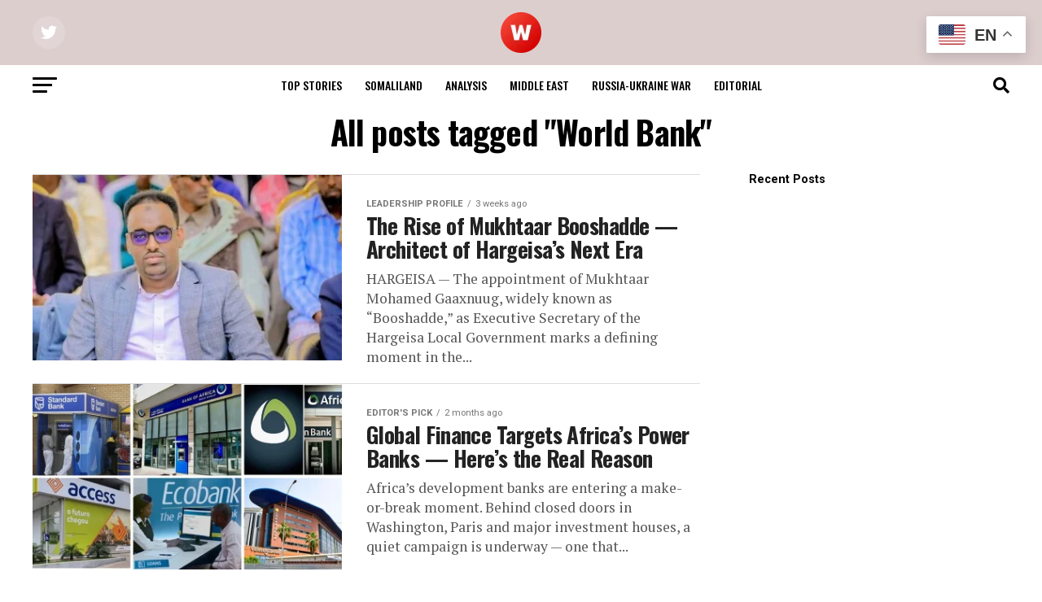

--- FILE ---
content_type: text/html; charset=UTF-8
request_url: https://www.waryatv.com/tag/world-bank/
body_size: 28478
content:
<!DOCTYPE html>
<html lang="en-GB">
<head>
<meta charset="UTF-8" >
<meta name="viewport" id="viewport" content="width=device-width, initial-scale=1.0, maximum-scale=5.0, minimum-scale=1.0, user-scalable=yes" />
<link rel="pingback" href="https://www.waryatv.com/xmlrpc.php" />
<meta property="og:description" content="WARYATV.COM &#8211; Your Trusted Source for National Security News &amp; Analysis" />
<style>
#wpadminbar #wp-admin-bar-wccp_free_top_button .ab-icon:before {
	content: "\f160";
	color: #02CA02;
	top: 3px;
}
#wpadminbar #wp-admin-bar-wccp_free_top_button .ab-icon {
	transform: rotate(45deg);
}
</style>
<meta name='robots' content='index, follow, max-image-preview:large, max-snippet:-1, max-video-preview:-1' />

	<!-- This site is optimized with the Yoast SEO plugin v26.6 - https://yoast.com/wordpress/plugins/seo/ -->
	<title>World Bank Archives - waryatv.com</title>
	<link rel="canonical" href="https://waryatv.com/tag/world-bank/" />
	<meta property="og:locale" content="en_GB" />
	<meta property="og:type" content="article" />
	<meta property="og:title" content="World Bank Archives - waryatv.com" />
	<meta property="og:url" content="https://waryatv.com/tag/world-bank/" />
	<meta property="og:site_name" content="waryatv.com" />
	<meta property="og:image" content="https://www.waryatv.com/wp-content/uploads/2025/09/WARYATV-LOGO-e1765560215240.png" />
	<meta property="og:image:width" content="150" />
	<meta property="og:image:height" content="141" />
	<meta property="og:image:type" content="image/png" />
	<meta name="twitter:card" content="summary_large_image" />
	<script type="application/ld+json" class="yoast-schema-graph">{"@context":"https://schema.org","@graph":[{"@type":"CollectionPage","@id":"https://waryatv.com/tag/world-bank/","url":"https://waryatv.com/tag/world-bank/","name":"World Bank Archives - waryatv.com","isPartOf":{"@id":"https://www.waryatv.com/#website"},"primaryImageOfPage":{"@id":"https://waryatv.com/tag/world-bank/#primaryimage"},"image":{"@id":"https://waryatv.com/tag/world-bank/#primaryimage"},"thumbnailUrl":"https://www.waryatv.com/wp-content/uploads/2025/12/mukh-e1765695800810.jpg","inLanguage":"en-GB"},{"@type":"ImageObject","inLanguage":"en-GB","@id":"https://waryatv.com/tag/world-bank/#primaryimage","url":"https://www.waryatv.com/wp-content/uploads/2025/12/mukh-e1765695800810.jpg","contentUrl":"https://www.waryatv.com/wp-content/uploads/2025/12/mukh-e1765695800810.jpg","width":800,"height":492},{"@type":"WebSite","@id":"https://www.waryatv.com/#website","url":"https://www.waryatv.com/","name":"waryatv.com","description":"WARYATV.COM - Your Trusted Source for National Security News &amp; Analysis","publisher":{"@id":"https://www.waryatv.com/#/schema/person/00b2640914324e56f017dd921131337e"},"alternateName":"WARYATV.COM","potentialAction":[{"@type":"SearchAction","target":{"@type":"EntryPoint","urlTemplate":"https://www.waryatv.com/?s={search_term_string}"},"query-input":{"@type":"PropertyValueSpecification","valueRequired":true,"valueName":"search_term_string"}}],"inLanguage":"en-GB"},{"@type":["Person","Organization"],"@id":"https://www.waryatv.com/#/schema/person/00b2640914324e56f017dd921131337e","name":"Duty Editor - Rebecka Levy","image":{"@type":"ImageObject","inLanguage":"en-GB","@id":"https://www.waryatv.com/#/schema/person/image/","url":"https://www.waryatv.com/wp-content/uploads/2024/03/7199725-e1710387456800.png","contentUrl":"https://www.waryatv.com/wp-content/uploads/2024/03/7199725-e1710387456800.png","width":156,"height":156,"caption":"Duty Editor - Rebecka Levy"},"logo":{"@id":"https://www.waryatv.com/#/schema/person/image/"},"description":"Duty Editor - Rebecka Levy","sameAs":["https://www.waryatv.com"]}]}</script>
	<!-- / Yoast SEO plugin. -->


<link rel='dns-prefetch' href='//static.addtoany.com' />
<link rel='dns-prefetch' href='//ajax.googleapis.com' />
<link rel='dns-prefetch' href='//fonts.googleapis.com' />
<link rel="alternate" type="application/rss+xml" title="waryatv.com &raquo; Feed" href="https://www.waryatv.com/feed/" />
<link rel="alternate" type="application/rss+xml" title="waryatv.com &raquo; World Bank Tag Feed" href="https://www.waryatv.com/tag/world-bank/feed/" />
<style id='wp-img-auto-sizes-contain-inline-css' type='text/css'>
img:is([sizes=auto i],[sizes^="auto," i]){contain-intrinsic-size:3000px 1500px}
/*# sourceURL=wp-img-auto-sizes-contain-inline-css */
</style>
<style id='wp-emoji-styles-inline-css' type='text/css'>

	img.wp-smiley, img.emoji {
		display: inline !important;
		border: none !important;
		box-shadow: none !important;
		height: 1em !important;
		width: 1em !important;
		margin: 0 0.07em !important;
		vertical-align: -0.1em !important;
		background: none !important;
		padding: 0 !important;
	}
/*# sourceURL=wp-emoji-styles-inline-css */
</style>
<style id='wp-block-library-inline-css' type='text/css'>
:root{--wp-block-synced-color:#7a00df;--wp-block-synced-color--rgb:122,0,223;--wp-bound-block-color:var(--wp-block-synced-color);--wp-editor-canvas-background:#ddd;--wp-admin-theme-color:#007cba;--wp-admin-theme-color--rgb:0,124,186;--wp-admin-theme-color-darker-10:#006ba1;--wp-admin-theme-color-darker-10--rgb:0,107,160.5;--wp-admin-theme-color-darker-20:#005a87;--wp-admin-theme-color-darker-20--rgb:0,90,135;--wp-admin-border-width-focus:2px}@media (min-resolution:192dpi){:root{--wp-admin-border-width-focus:1.5px}}.wp-element-button{cursor:pointer}:root .has-very-light-gray-background-color{background-color:#eee}:root .has-very-dark-gray-background-color{background-color:#313131}:root .has-very-light-gray-color{color:#eee}:root .has-very-dark-gray-color{color:#313131}:root .has-vivid-green-cyan-to-vivid-cyan-blue-gradient-background{background:linear-gradient(135deg,#00d084,#0693e3)}:root .has-purple-crush-gradient-background{background:linear-gradient(135deg,#34e2e4,#4721fb 50%,#ab1dfe)}:root .has-hazy-dawn-gradient-background{background:linear-gradient(135deg,#faaca8,#dad0ec)}:root .has-subdued-olive-gradient-background{background:linear-gradient(135deg,#fafae1,#67a671)}:root .has-atomic-cream-gradient-background{background:linear-gradient(135deg,#fdd79a,#004a59)}:root .has-nightshade-gradient-background{background:linear-gradient(135deg,#330968,#31cdcf)}:root .has-midnight-gradient-background{background:linear-gradient(135deg,#020381,#2874fc)}:root{--wp--preset--font-size--normal:16px;--wp--preset--font-size--huge:42px}.has-regular-font-size{font-size:1em}.has-larger-font-size{font-size:2.625em}.has-normal-font-size{font-size:var(--wp--preset--font-size--normal)}.has-huge-font-size{font-size:var(--wp--preset--font-size--huge)}.has-text-align-center{text-align:center}.has-text-align-left{text-align:left}.has-text-align-right{text-align:right}.has-fit-text{white-space:nowrap!important}#end-resizable-editor-section{display:none}.aligncenter{clear:both}.items-justified-left{justify-content:flex-start}.items-justified-center{justify-content:center}.items-justified-right{justify-content:flex-end}.items-justified-space-between{justify-content:space-between}.screen-reader-text{border:0;clip-path:inset(50%);height:1px;margin:-1px;overflow:hidden;padding:0;position:absolute;width:1px;word-wrap:normal!important}.screen-reader-text:focus{background-color:#ddd;clip-path:none;color:#444;display:block;font-size:1em;height:auto;left:5px;line-height:normal;padding:15px 23px 14px;text-decoration:none;top:5px;width:auto;z-index:100000}html :where(.has-border-color){border-style:solid}html :where([style*=border-top-color]){border-top-style:solid}html :where([style*=border-right-color]){border-right-style:solid}html :where([style*=border-bottom-color]){border-bottom-style:solid}html :where([style*=border-left-color]){border-left-style:solid}html :where([style*=border-width]){border-style:solid}html :where([style*=border-top-width]){border-top-style:solid}html :where([style*=border-right-width]){border-right-style:solid}html :where([style*=border-bottom-width]){border-bottom-style:solid}html :where([style*=border-left-width]){border-left-style:solid}html :where(img[class*=wp-image-]){height:auto;max-width:100%}:where(figure){margin:0 0 1em}html :where(.is-position-sticky){--wp-admin--admin-bar--position-offset:var(--wp-admin--admin-bar--height,0px)}@media screen and (max-width:600px){html :where(.is-position-sticky){--wp-admin--admin-bar--position-offset:0px}}

/*# sourceURL=wp-block-library-inline-css */
</style><style id='wp-block-heading-inline-css' type='text/css'>
h1:where(.wp-block-heading).has-background,h2:where(.wp-block-heading).has-background,h3:where(.wp-block-heading).has-background,h4:where(.wp-block-heading).has-background,h5:where(.wp-block-heading).has-background,h6:where(.wp-block-heading).has-background{padding:1.25em 2.375em}h1.has-text-align-left[style*=writing-mode]:where([style*=vertical-lr]),h1.has-text-align-right[style*=writing-mode]:where([style*=vertical-rl]),h2.has-text-align-left[style*=writing-mode]:where([style*=vertical-lr]),h2.has-text-align-right[style*=writing-mode]:where([style*=vertical-rl]),h3.has-text-align-left[style*=writing-mode]:where([style*=vertical-lr]),h3.has-text-align-right[style*=writing-mode]:where([style*=vertical-rl]),h4.has-text-align-left[style*=writing-mode]:where([style*=vertical-lr]),h4.has-text-align-right[style*=writing-mode]:where([style*=vertical-rl]),h5.has-text-align-left[style*=writing-mode]:where([style*=vertical-lr]),h5.has-text-align-right[style*=writing-mode]:where([style*=vertical-rl]),h6.has-text-align-left[style*=writing-mode]:where([style*=vertical-lr]),h6.has-text-align-right[style*=writing-mode]:where([style*=vertical-rl]){rotate:180deg}
/*# sourceURL=https://www.waryatv.com/wp-includes/blocks/heading/style.min.css */
</style>
<style id='wp-block-group-inline-css' type='text/css'>
.wp-block-group{box-sizing:border-box}:where(.wp-block-group.wp-block-group-is-layout-constrained){position:relative}
/*# sourceURL=https://www.waryatv.com/wp-includes/blocks/group/style.min.css */
</style>
<style id='global-styles-inline-css' type='text/css'>
:root{--wp--preset--aspect-ratio--square: 1;--wp--preset--aspect-ratio--4-3: 4/3;--wp--preset--aspect-ratio--3-4: 3/4;--wp--preset--aspect-ratio--3-2: 3/2;--wp--preset--aspect-ratio--2-3: 2/3;--wp--preset--aspect-ratio--16-9: 16/9;--wp--preset--aspect-ratio--9-16: 9/16;--wp--preset--color--black: #000000;--wp--preset--color--cyan-bluish-gray: #abb8c3;--wp--preset--color--white: #ffffff;--wp--preset--color--pale-pink: #f78da7;--wp--preset--color--vivid-red: #cf2e2e;--wp--preset--color--luminous-vivid-orange: #ff6900;--wp--preset--color--luminous-vivid-amber: #fcb900;--wp--preset--color--light-green-cyan: #7bdcb5;--wp--preset--color--vivid-green-cyan: #00d084;--wp--preset--color--pale-cyan-blue: #8ed1fc;--wp--preset--color--vivid-cyan-blue: #0693e3;--wp--preset--color--vivid-purple: #9b51e0;--wp--preset--gradient--vivid-cyan-blue-to-vivid-purple: linear-gradient(135deg,rgb(6,147,227) 0%,rgb(155,81,224) 100%);--wp--preset--gradient--light-green-cyan-to-vivid-green-cyan: linear-gradient(135deg,rgb(122,220,180) 0%,rgb(0,208,130) 100%);--wp--preset--gradient--luminous-vivid-amber-to-luminous-vivid-orange: linear-gradient(135deg,rgb(252,185,0) 0%,rgb(255,105,0) 100%);--wp--preset--gradient--luminous-vivid-orange-to-vivid-red: linear-gradient(135deg,rgb(255,105,0) 0%,rgb(207,46,46) 100%);--wp--preset--gradient--very-light-gray-to-cyan-bluish-gray: linear-gradient(135deg,rgb(238,238,238) 0%,rgb(169,184,195) 100%);--wp--preset--gradient--cool-to-warm-spectrum: linear-gradient(135deg,rgb(74,234,220) 0%,rgb(151,120,209) 20%,rgb(207,42,186) 40%,rgb(238,44,130) 60%,rgb(251,105,98) 80%,rgb(254,248,76) 100%);--wp--preset--gradient--blush-light-purple: linear-gradient(135deg,rgb(255,206,236) 0%,rgb(152,150,240) 100%);--wp--preset--gradient--blush-bordeaux: linear-gradient(135deg,rgb(254,205,165) 0%,rgb(254,45,45) 50%,rgb(107,0,62) 100%);--wp--preset--gradient--luminous-dusk: linear-gradient(135deg,rgb(255,203,112) 0%,rgb(199,81,192) 50%,rgb(65,88,208) 100%);--wp--preset--gradient--pale-ocean: linear-gradient(135deg,rgb(255,245,203) 0%,rgb(182,227,212) 50%,rgb(51,167,181) 100%);--wp--preset--gradient--electric-grass: linear-gradient(135deg,rgb(202,248,128) 0%,rgb(113,206,126) 100%);--wp--preset--gradient--midnight: linear-gradient(135deg,rgb(2,3,129) 0%,rgb(40,116,252) 100%);--wp--preset--font-size--small: 13px;--wp--preset--font-size--medium: 20px;--wp--preset--font-size--large: 36px;--wp--preset--font-size--x-large: 42px;--wp--preset--spacing--20: 0.44rem;--wp--preset--spacing--30: 0.67rem;--wp--preset--spacing--40: 1rem;--wp--preset--spacing--50: 1.5rem;--wp--preset--spacing--60: 2.25rem;--wp--preset--spacing--70: 3.38rem;--wp--preset--spacing--80: 5.06rem;--wp--preset--shadow--natural: 6px 6px 9px rgba(0, 0, 0, 0.2);--wp--preset--shadow--deep: 12px 12px 50px rgba(0, 0, 0, 0.4);--wp--preset--shadow--sharp: 6px 6px 0px rgba(0, 0, 0, 0.2);--wp--preset--shadow--outlined: 6px 6px 0px -3px rgb(255, 255, 255), 6px 6px rgb(0, 0, 0);--wp--preset--shadow--crisp: 6px 6px 0px rgb(0, 0, 0);}:where(.is-layout-flex){gap: 0.5em;}:where(.is-layout-grid){gap: 0.5em;}body .is-layout-flex{display: flex;}.is-layout-flex{flex-wrap: wrap;align-items: center;}.is-layout-flex > :is(*, div){margin: 0;}body .is-layout-grid{display: grid;}.is-layout-grid > :is(*, div){margin: 0;}:where(.wp-block-columns.is-layout-flex){gap: 2em;}:where(.wp-block-columns.is-layout-grid){gap: 2em;}:where(.wp-block-post-template.is-layout-flex){gap: 1.25em;}:where(.wp-block-post-template.is-layout-grid){gap: 1.25em;}.has-black-color{color: var(--wp--preset--color--black) !important;}.has-cyan-bluish-gray-color{color: var(--wp--preset--color--cyan-bluish-gray) !important;}.has-white-color{color: var(--wp--preset--color--white) !important;}.has-pale-pink-color{color: var(--wp--preset--color--pale-pink) !important;}.has-vivid-red-color{color: var(--wp--preset--color--vivid-red) !important;}.has-luminous-vivid-orange-color{color: var(--wp--preset--color--luminous-vivid-orange) !important;}.has-luminous-vivid-amber-color{color: var(--wp--preset--color--luminous-vivid-amber) !important;}.has-light-green-cyan-color{color: var(--wp--preset--color--light-green-cyan) !important;}.has-vivid-green-cyan-color{color: var(--wp--preset--color--vivid-green-cyan) !important;}.has-pale-cyan-blue-color{color: var(--wp--preset--color--pale-cyan-blue) !important;}.has-vivid-cyan-blue-color{color: var(--wp--preset--color--vivid-cyan-blue) !important;}.has-vivid-purple-color{color: var(--wp--preset--color--vivid-purple) !important;}.has-black-background-color{background-color: var(--wp--preset--color--black) !important;}.has-cyan-bluish-gray-background-color{background-color: var(--wp--preset--color--cyan-bluish-gray) !important;}.has-white-background-color{background-color: var(--wp--preset--color--white) !important;}.has-pale-pink-background-color{background-color: var(--wp--preset--color--pale-pink) !important;}.has-vivid-red-background-color{background-color: var(--wp--preset--color--vivid-red) !important;}.has-luminous-vivid-orange-background-color{background-color: var(--wp--preset--color--luminous-vivid-orange) !important;}.has-luminous-vivid-amber-background-color{background-color: var(--wp--preset--color--luminous-vivid-amber) !important;}.has-light-green-cyan-background-color{background-color: var(--wp--preset--color--light-green-cyan) !important;}.has-vivid-green-cyan-background-color{background-color: var(--wp--preset--color--vivid-green-cyan) !important;}.has-pale-cyan-blue-background-color{background-color: var(--wp--preset--color--pale-cyan-blue) !important;}.has-vivid-cyan-blue-background-color{background-color: var(--wp--preset--color--vivid-cyan-blue) !important;}.has-vivid-purple-background-color{background-color: var(--wp--preset--color--vivid-purple) !important;}.has-black-border-color{border-color: var(--wp--preset--color--black) !important;}.has-cyan-bluish-gray-border-color{border-color: var(--wp--preset--color--cyan-bluish-gray) !important;}.has-white-border-color{border-color: var(--wp--preset--color--white) !important;}.has-pale-pink-border-color{border-color: var(--wp--preset--color--pale-pink) !important;}.has-vivid-red-border-color{border-color: var(--wp--preset--color--vivid-red) !important;}.has-luminous-vivid-orange-border-color{border-color: var(--wp--preset--color--luminous-vivid-orange) !important;}.has-luminous-vivid-amber-border-color{border-color: var(--wp--preset--color--luminous-vivid-amber) !important;}.has-light-green-cyan-border-color{border-color: var(--wp--preset--color--light-green-cyan) !important;}.has-vivid-green-cyan-border-color{border-color: var(--wp--preset--color--vivid-green-cyan) !important;}.has-pale-cyan-blue-border-color{border-color: var(--wp--preset--color--pale-cyan-blue) !important;}.has-vivid-cyan-blue-border-color{border-color: var(--wp--preset--color--vivid-cyan-blue) !important;}.has-vivid-purple-border-color{border-color: var(--wp--preset--color--vivid-purple) !important;}.has-vivid-cyan-blue-to-vivid-purple-gradient-background{background: var(--wp--preset--gradient--vivid-cyan-blue-to-vivid-purple) !important;}.has-light-green-cyan-to-vivid-green-cyan-gradient-background{background: var(--wp--preset--gradient--light-green-cyan-to-vivid-green-cyan) !important;}.has-luminous-vivid-amber-to-luminous-vivid-orange-gradient-background{background: var(--wp--preset--gradient--luminous-vivid-amber-to-luminous-vivid-orange) !important;}.has-luminous-vivid-orange-to-vivid-red-gradient-background{background: var(--wp--preset--gradient--luminous-vivid-orange-to-vivid-red) !important;}.has-very-light-gray-to-cyan-bluish-gray-gradient-background{background: var(--wp--preset--gradient--very-light-gray-to-cyan-bluish-gray) !important;}.has-cool-to-warm-spectrum-gradient-background{background: var(--wp--preset--gradient--cool-to-warm-spectrum) !important;}.has-blush-light-purple-gradient-background{background: var(--wp--preset--gradient--blush-light-purple) !important;}.has-blush-bordeaux-gradient-background{background: var(--wp--preset--gradient--blush-bordeaux) !important;}.has-luminous-dusk-gradient-background{background: var(--wp--preset--gradient--luminous-dusk) !important;}.has-pale-ocean-gradient-background{background: var(--wp--preset--gradient--pale-ocean) !important;}.has-electric-grass-gradient-background{background: var(--wp--preset--gradient--electric-grass) !important;}.has-midnight-gradient-background{background: var(--wp--preset--gradient--midnight) !important;}.has-small-font-size{font-size: var(--wp--preset--font-size--small) !important;}.has-medium-font-size{font-size: var(--wp--preset--font-size--medium) !important;}.has-large-font-size{font-size: var(--wp--preset--font-size--large) !important;}.has-x-large-font-size{font-size: var(--wp--preset--font-size--x-large) !important;}
/*# sourceURL=global-styles-inline-css */
</style>

<style id='classic-theme-styles-inline-css' type='text/css'>
/*! This file is auto-generated */
.wp-block-button__link{color:#fff;background-color:#32373c;border-radius:9999px;box-shadow:none;text-decoration:none;padding:calc(.667em + 2px) calc(1.333em + 2px);font-size:1.125em}.wp-block-file__button{background:#32373c;color:#fff;text-decoration:none}
/*# sourceURL=/wp-includes/css/classic-themes.min.css */
</style>
<link rel='stylesheet' id='perfecty-push-css' href='https://www.waryatv.com/wp-content/plugins/perfecty-push-notifications/public/css/perfecty-push-public.css?ver=1.6.5' type='text/css' media='all' />
<link rel='stylesheet' id='ql-jquery-ui-css' href='//ajax.googleapis.com/ajax/libs/jqueryui/1.12.1/themes/smoothness/jquery-ui.css?ver=6.9' type='text/css' media='all' />
<link rel='stylesheet' id='ppv-public-css' href='https://www.waryatv.com/wp-content/plugins/document-emberdder/build/public.css?ver=2.0.3' type='text/css' media='all' />
<link rel='stylesheet' id='mvp-custom-style-css' href='https://www.waryatv.com/wp-content/themes/zox-news/style.css?ver=6.9' type='text/css' media='all' />
<style id='mvp-custom-style-inline-css' type='text/css'>


#mvp-wallpaper {
	background: url() no-repeat 50% 0;
	}

#mvp-foot-copy a {
	color: #bcd6ad;
	}

#mvp-content-main p a,
#mvp-content-main ul a,
#mvp-content-main ol a,
.mvp-post-add-main p a,
.mvp-post-add-main ul a,
.mvp-post-add-main ol a {
	box-shadow: inset 0 -4px 0 #bcd6ad;
	}

#mvp-content-main p a:hover,
#mvp-content-main ul a:hover,
#mvp-content-main ol a:hover,
.mvp-post-add-main p a:hover,
.mvp-post-add-main ul a:hover,
.mvp-post-add-main ol a:hover {
	background: #bcd6ad;
	}

a,
a:visited,
.post-info-name a,
.woocommerce .woocommerce-breadcrumb a {
	color: #ff005b;
	}

#mvp-side-wrap a:hover {
	color: #ff005b;
	}

.mvp-fly-top:hover,
.mvp-vid-box-wrap,
ul.mvp-soc-mob-list li.mvp-soc-mob-com {
	background: #0be6af;
	}

nav.mvp-fly-nav-menu ul li.menu-item-has-children:after,
.mvp-feat1-left-wrap span.mvp-cd-cat,
.mvp-widget-feat1-top-story span.mvp-cd-cat,
.mvp-widget-feat2-left-cont span.mvp-cd-cat,
.mvp-widget-dark-feat span.mvp-cd-cat,
.mvp-widget-dark-sub span.mvp-cd-cat,
.mvp-vid-wide-text span.mvp-cd-cat,
.mvp-feat2-top-text span.mvp-cd-cat,
.mvp-feat3-main-story span.mvp-cd-cat,
.mvp-feat3-sub-text span.mvp-cd-cat,
.mvp-feat4-main-text span.mvp-cd-cat,
.woocommerce-message:before,
.woocommerce-info:before,
.woocommerce-message:before {
	color: #0be6af;
	}

#searchform input,
.mvp-authors-name {
	border-bottom: 1px solid #0be6af;
	}

.mvp-fly-top:hover {
	border-top: 1px solid #0be6af;
	border-left: 1px solid #0be6af;
	border-bottom: 1px solid #0be6af;
	}

.woocommerce .widget_price_filter .ui-slider .ui-slider-handle,
.woocommerce #respond input#submit.alt,
.woocommerce a.button.alt,
.woocommerce button.button.alt,
.woocommerce input.button.alt,
.woocommerce #respond input#submit.alt:hover,
.woocommerce a.button.alt:hover,
.woocommerce button.button.alt:hover,
.woocommerce input.button.alt:hover {
	background-color: #0be6af;
	}

.woocommerce-error,
.woocommerce-info,
.woocommerce-message {
	border-top-color: #0be6af;
	}

ul.mvp-feat1-list-buts li.active span.mvp-feat1-list-but,
span.mvp-widget-home-title,
span.mvp-post-cat,
span.mvp-feat1-pop-head {
	background: #ff005b;
	}

.woocommerce span.onsale {
	background-color: #ff005b;
	}

.mvp-widget-feat2-side-more-but,
.woocommerce .star-rating span:before,
span.mvp-prev-next-label,
.mvp-cat-date-wrap .sticky {
	color: #ff005b !important;
	}

#mvp-main-nav-top,
#mvp-fly-wrap,
.mvp-soc-mob-right,
#mvp-main-nav-small-cont {
	background: #ddcece;
	}

#mvp-main-nav-small .mvp-fly-but-wrap span,
#mvp-main-nav-small .mvp-search-but-wrap span,
.mvp-nav-top-left .mvp-fly-but-wrap span,
#mvp-fly-wrap .mvp-fly-but-wrap span {
	background: #555555;
	}

.mvp-nav-top-right .mvp-nav-search-but,
span.mvp-fly-soc-head,
.mvp-soc-mob-right i,
#mvp-main-nav-small span.mvp-nav-search-but,
#mvp-main-nav-small .mvp-nav-menu ul li a  {
	color: #555555;
	}

#mvp-main-nav-small .mvp-nav-menu ul li.menu-item-has-children a:after {
	border-color: #555555 transparent transparent transparent;
	}

#mvp-nav-top-wrap span.mvp-nav-search-but:hover,
#mvp-main-nav-small span.mvp-nav-search-but:hover {
	color: #0be6af;
	}

#mvp-nav-top-wrap .mvp-fly-but-wrap:hover span,
#mvp-main-nav-small .mvp-fly-but-wrap:hover span,
span.mvp-woo-cart-num:hover {
	background: #0be6af;
	}

#mvp-main-nav-bot-cont {
	background: #ffffff;
	}

#mvp-nav-bot-wrap .mvp-fly-but-wrap span,
#mvp-nav-bot-wrap .mvp-search-but-wrap span {
	background: #000000;
	}

#mvp-nav-bot-wrap span.mvp-nav-search-but,
#mvp-nav-bot-wrap .mvp-nav-menu ul li a {
	color: #000000;
	}

#mvp-nav-bot-wrap .mvp-nav-menu ul li.menu-item-has-children a:after {
	border-color: #000000 transparent transparent transparent;
	}

.mvp-nav-menu ul li:hover a {
	border-bottom: 5px solid #0be6af;
	}

#mvp-nav-bot-wrap .mvp-fly-but-wrap:hover span {
	background: #0be6af;
	}

#mvp-nav-bot-wrap span.mvp-nav-search-but:hover {
	color: #0be6af;
	}

body,
.mvp-feat1-feat-text p,
.mvp-feat2-top-text p,
.mvp-feat3-main-text p,
.mvp-feat3-sub-text p,
#searchform input,
.mvp-author-info-text,
span.mvp-post-excerpt,
.mvp-nav-menu ul li ul.sub-menu li a,
nav.mvp-fly-nav-menu ul li a,
.mvp-ad-label,
span.mvp-feat-caption,
.mvp-post-tags a,
.mvp-post-tags a:visited,
span.mvp-author-box-name a,
#mvp-author-box-text p,
.mvp-post-gallery-text p,
ul.mvp-soc-mob-list li span,
#comments,
h3#reply-title,
h2.comments,
#mvp-foot-copy p,
span.mvp-fly-soc-head,
.mvp-post-tags-header,
span.mvp-prev-next-label,
span.mvp-post-add-link-but,
#mvp-comments-button a,
#mvp-comments-button span.mvp-comment-but-text,
.woocommerce ul.product_list_widget span.product-title,
.woocommerce ul.product_list_widget li a,
.woocommerce #reviews #comments ol.commentlist li .comment-text p.meta,
.woocommerce div.product p.price,
.woocommerce div.product p.price ins,
.woocommerce div.product p.price del,
.woocommerce ul.products li.product .price del,
.woocommerce ul.products li.product .price ins,
.woocommerce ul.products li.product .price,
.woocommerce #respond input#submit,
.woocommerce a.button,
.woocommerce button.button,
.woocommerce input.button,
.woocommerce .widget_price_filter .price_slider_amount .button,
.woocommerce span.onsale,
.woocommerce-review-link,
#woo-content p.woocommerce-result-count,
.woocommerce div.product .woocommerce-tabs ul.tabs li a,
a.mvp-inf-more-but,
span.mvp-cont-read-but,
span.mvp-cd-cat,
span.mvp-cd-date,
.mvp-feat4-main-text p,
span.mvp-woo-cart-num,
span.mvp-widget-home-title2,
.wp-caption,
#mvp-content-main p.wp-caption-text,
.gallery-caption,
.mvp-post-add-main p.wp-caption-text,
#bbpress-forums,
#bbpress-forums p,
.protected-post-form input,
#mvp-feat6-text p {
	font-family: 'Roboto', sans-serif;
	font-display: swap;
	}

.mvp-blog-story-text p,
span.mvp-author-page-desc,
#mvp-404 p,
.mvp-widget-feat1-bot-text p,
.mvp-widget-feat2-left-text p,
.mvp-flex-story-text p,
.mvp-search-text p,
#mvp-content-main p,
.mvp-post-add-main p,
#mvp-content-main ul li,
#mvp-content-main ol li,
.rwp-summary,
.rwp-u-review__comment,
.mvp-feat5-mid-main-text p,
.mvp-feat5-small-main-text p,
#mvp-content-main .wp-block-button__link,
.wp-block-audio figcaption,
.wp-block-video figcaption,
.wp-block-embed figcaption,
.wp-block-verse pre,
pre.wp-block-verse {
	font-family: 'PT Serif', sans-serif;
	font-display: swap;
	}

.mvp-nav-menu ul li a,
#mvp-foot-menu ul li a {
	font-family: 'Oswald', sans-serif;
	font-display: swap;
	}


.mvp-feat1-sub-text h2,
.mvp-feat1-pop-text h2,
.mvp-feat1-list-text h2,
.mvp-widget-feat1-top-text h2,
.mvp-widget-feat1-bot-text h2,
.mvp-widget-dark-feat-text h2,
.mvp-widget-dark-sub-text h2,
.mvp-widget-feat2-left-text h2,
.mvp-widget-feat2-right-text h2,
.mvp-blog-story-text h2,
.mvp-flex-story-text h2,
.mvp-vid-wide-more-text p,
.mvp-prev-next-text p,
.mvp-related-text,
.mvp-post-more-text p,
h2.mvp-authors-latest a,
.mvp-feat2-bot-text h2,
.mvp-feat3-sub-text h2,
.mvp-feat3-main-text h2,
.mvp-feat4-main-text h2,
.mvp-feat5-text h2,
.mvp-feat5-mid-main-text h2,
.mvp-feat5-small-main-text h2,
.mvp-feat5-mid-sub-text h2,
#mvp-feat6-text h2,
.alp-related-posts-wrapper .alp-related-post .post-title {
	font-family: 'Oswald', sans-serif;
	font-display: swap;
	}

.mvp-feat2-top-text h2,
.mvp-feat1-feat-text h2,
h1.mvp-post-title,
h1.mvp-post-title-wide,
.mvp-drop-nav-title h4,
#mvp-content-main blockquote p,
.mvp-post-add-main blockquote p,
#mvp-content-main p.has-large-font-size,
#mvp-404 h1,
#woo-content h1.page-title,
.woocommerce div.product .product_title,
.woocommerce ul.products li.product h3,
.alp-related-posts .current .post-title {
	font-family: 'Oswald', sans-serif;
	font-display: swap;
	}

span.mvp-feat1-pop-head,
.mvp-feat1-pop-text:before,
span.mvp-feat1-list-but,
span.mvp-widget-home-title,
.mvp-widget-feat2-side-more,
span.mvp-post-cat,
span.mvp-page-head,
h1.mvp-author-top-head,
.mvp-authors-name,
#mvp-content-main h1,
#mvp-content-main h2,
#mvp-content-main h3,
#mvp-content-main h4,
#mvp-content-main h5,
#mvp-content-main h6,
.woocommerce .related h2,
.woocommerce div.product .woocommerce-tabs .panel h2,
.woocommerce div.product .product_title,
.mvp-feat5-side-list .mvp-feat1-list-img:after {
	font-family: 'Roboto', sans-serif;
	font-display: swap;
	}

	

	.mvp-nav-links {
		display: none;
		}
		

	@media screen and (max-width: 479px) {
		.single #mvp-content-body-top {
			max-height: 400px;
			}
		.single .mvp-cont-read-but-wrap {
			display: inline;
			}
		}
		

	.alp-advert {
		display: none;
	}
	.alp-related-posts-wrapper .alp-related-posts .current {
		margin: 0 0 10px;
	}
		

 	<script async src="https://pagead2.googlesyndication.com/pagead/js/adsbygoogle.js?client=ca-pub-9445871588448461"
     crossorigin="anonymous"></script>
<ins class="adsbygoogle"
     style="display:block"
     data-ad-format="fluid"
     data-ad-layout-key="-56+ch+3i-db+7f"
     data-ad-client="ca-pub-9445871588448461"
     data-ad-slot="7205505270"></ins>
<script>
     (adsbygoogle = window.adsbygoogle || []).push({});
</script>
		
/*# sourceURL=mvp-custom-style-inline-css */
</style>
<link rel='stylesheet' id='mvp-reset-css' href='https://www.waryatv.com/wp-content/themes/zox-news/css/reset.css?ver=6.9' type='text/css' media='all' />
<link rel='stylesheet' id='fontawesome-css' href='https://www.waryatv.com/wp-content/themes/zox-news/font-awesome/css/all.css?ver=6.9' type='text/css' media='all' />
<link rel='stylesheet' id='mvp-fonts-css' href='//fonts.googleapis.com/css?family=Roboto%3A300%2C400%2C700%2C900%7COswald%3A400%2C700%7CAdvent+Pro%3A700%7COpen+Sans%3A700%7CAnton%3A400Oswald%3A100%2C200%2C300%2C400%2C500%2C600%2C700%2C800%2C900%7COswald%3A100%2C200%2C300%2C400%2C500%2C600%2C700%2C800%2C900%7CRoboto%3A100%2C200%2C300%2C400%2C500%2C600%2C700%2C800%2C900%7CRoboto%3A100%2C200%2C300%2C400%2C500%2C600%2C700%2C800%2C900%7CPT+Serif%3A100%2C200%2C300%2C400%2C500%2C600%2C700%2C800%2C900%7COswald%3A100%2C200%2C300%2C400%2C500%2C600%2C700%2C800%2C900%26subset%3Dlatin%2Clatin-ext%2Ccyrillic%2Ccyrillic-ext%2Cgreek-ext%2Cgreek%2Cvietnamese%26display%3Dswap' type='text/css' media='all' />
<link rel='stylesheet' id='mvp-media-queries-css' href='https://www.waryatv.com/wp-content/themes/zox-news/css/media-queries.css?ver=6.9' type='text/css' media='all' />
<link rel='stylesheet' id='addtoany-css' href='https://www.waryatv.com/wp-content/plugins/add-to-any/addtoany.min.css?ver=1.16' type='text/css' media='all' />
<script type="text/javascript" id="addtoany-core-js-before">
/* <![CDATA[ */
window.a2a_config=window.a2a_config||{};a2a_config.callbacks=[];a2a_config.overlays=[];a2a_config.templates={};a2a_localize = {
	Share: "Share",
	Save: "Save",
	Subscribe: "Subscribe",
	Email: "Email",
	Bookmark: "Bookmark",
	ShowAll: "Show All",
	ShowLess: "Show less",
	FindServices: "Find service(s)",
	FindAnyServiceToAddTo: "Instantly find any service to add to",
	PoweredBy: "Powered by",
	ShareViaEmail: "Share via email",
	SubscribeViaEmail: "Subscribe via email",
	BookmarkInYourBrowser: "Bookmark in your browser",
	BookmarkInstructions: "Press Ctrl+D or \u2318+D to bookmark this page",
	AddToYourFavorites: "Add to your favourites",
	SendFromWebOrProgram: "Send from any email address or email program",
	EmailProgram: "Email program",
	More: "More&#8230;",
	ThanksForSharing: "Thanks for sharing!",
	ThanksForFollowing: "Thanks for following!"
};


//# sourceURL=addtoany-core-js-before
/* ]]> */
</script>
<script type="text/javascript" defer src="https://static.addtoany.com/menu/page.js" id="addtoany-core-js"></script>
<script type="text/javascript" src="https://www.waryatv.com/wp-includes/js/jquery/jquery.min.js?ver=3.7.1" id="jquery-core-js"></script>
<script type="text/javascript" src="https://www.waryatv.com/wp-includes/js/jquery/jquery-migrate.min.js?ver=3.4.1" id="jquery-migrate-js"></script>
<script type="text/javascript" defer src="https://www.waryatv.com/wp-content/plugins/add-to-any/addtoany.min.js?ver=1.1" id="addtoany-jquery-js"></script>
<script type="text/javascript" src="https://www.waryatv.com/wp-content/plugins/document-emberdder/build/public.js?ver=2.0.3" id="ppv-public-js"></script>
<link rel="https://api.w.org/" href="https://www.waryatv.com/wp-json/" /><link rel="alternate" title="JSON" type="application/json" href="https://www.waryatv.com/wp-json/wp/v2/tags/213" /><link rel="EditURI" type="application/rsd+xml" title="RSD" href="https://www.waryatv.com/xmlrpc.php?rsd" />
<meta name="generator" content="WordPress 6.9" />
<script>
	window.PerfectyPushOptions = {
		path: "https://www.waryatv.com/wp-content/plugins/perfecty-push-notifications/public/js",
		dialogTitle: "Do you want to receive notifications?",
		dialogSubmit: "Continue",
		dialogCancel: "Not now",
		settingsTitle: "Notifications preferences",
		settingsOptIn: "I want to receive notifications",
		settingsUpdateError: "Could not change the preference, try again",
		serverUrl: "https://www.waryatv.com/wp-json/perfecty-push",
		vapidPublicKey: "BIfnLiVBqROS4XIcPVIoEWag9SvGlfgBhP0fnmHSYnLpDlpndsQ-q9aKHtZ5XBLZFMFlmvJ98H2lMngh_ioTkZE",
		token: "88b937d990",
		tokenHeader: "X-WP-Nonce",
		enabled: true,
		unregisterConflicts: false,
		serviceWorkerScope: "/perfecty/push",
		loggerLevel: "error",
		loggerVerbose: false,
		hideBellAfterSubscribe: false,
		askPermissionsDirectly: false,
		unregisterConflictsExpression: "(OneSignalSDKWorker|wonderpush-worker-loader|webpushr-sw|subscribers-com\/firebase-messaging-sw|gravitec-net-web-push-notifications|push_notification_sw)",
		promptIconUrl: "",
		visitsToDisplayPrompt: 0	}
</script>
<script id="wpcp_disable_selection" type="text/javascript">
var image_save_msg='You are not allowed to save images!';
	var no_menu_msg='Context Menu disabled!';
	var smessage = "Content is protected !!";

function disableEnterKey(e)
{
	var elemtype = e.target.tagName;
	
	elemtype = elemtype.toUpperCase();
	
	if (elemtype == "TEXT" || elemtype == "TEXTAREA" || elemtype == "INPUT" || elemtype == "PASSWORD" || elemtype == "SELECT" || elemtype == "OPTION" || elemtype == "EMBED")
	{
		elemtype = 'TEXT';
	}
	
	if (e.ctrlKey){
     var key;
     if(window.event)
          key = window.event.keyCode;     //IE
     else
          key = e.which;     //firefox (97)
    //if (key != 17) alert(key);
     if (elemtype!= 'TEXT' && (key == 97 || key == 65 || key == 67 || key == 99 || key == 88 || key == 120 || key == 26 || key == 85  || key == 86 || key == 83 || key == 43 || key == 73))
     {
		if(wccp_free_iscontenteditable(e)) return true;
		show_wpcp_message('You are not allowed to copy content or view source');
		return false;
     }else
     	return true;
     }
}


/*For contenteditable tags*/
function wccp_free_iscontenteditable(e)
{
	var e = e || window.event; // also there is no e.target property in IE. instead IE uses window.event.srcElement
  	
	var target = e.target || e.srcElement;

	var elemtype = e.target.nodeName;
	
	elemtype = elemtype.toUpperCase();
	
	var iscontenteditable = "false";
		
	if(typeof target.getAttribute!="undefined" ) iscontenteditable = target.getAttribute("contenteditable"); // Return true or false as string
	
	var iscontenteditable2 = false;
	
	if(typeof target.isContentEditable!="undefined" ) iscontenteditable2 = target.isContentEditable; // Return true or false as boolean

	if(target.parentElement.isContentEditable) iscontenteditable2 = true;
	
	if (iscontenteditable == "true" || iscontenteditable2 == true)
	{
		if(typeof target.style!="undefined" ) target.style.cursor = "text";
		
		return true;
	}
}

////////////////////////////////////
function disable_copy(e)
{	
	var e = e || window.event; // also there is no e.target property in IE. instead IE uses window.event.srcElement
	
	var elemtype = e.target.tagName;
	
	elemtype = elemtype.toUpperCase();
	
	if (elemtype == "TEXT" || elemtype == "TEXTAREA" || elemtype == "INPUT" || elemtype == "PASSWORD" || elemtype == "SELECT" || elemtype == "OPTION" || elemtype == "EMBED")
	{
		elemtype = 'TEXT';
	}
	
	if(wccp_free_iscontenteditable(e)) return true;
	
	var isSafari = /Safari/.test(navigator.userAgent) && /Apple Computer/.test(navigator.vendor);
	
	var checker_IMG = '';
	if (elemtype == "IMG" && checker_IMG == 'checked' && e.detail >= 2) {show_wpcp_message(alertMsg_IMG);return false;}
	if (elemtype != "TEXT")
	{
		if (smessage !== "" && e.detail == 2)
			show_wpcp_message(smessage);
		
		if (isSafari)
			return true;
		else
			return false;
	}	
}

//////////////////////////////////////////
function disable_copy_ie()
{
	var e = e || window.event;
	var elemtype = window.event.srcElement.nodeName;
	elemtype = elemtype.toUpperCase();
	if(wccp_free_iscontenteditable(e)) return true;
	if (elemtype == "IMG") {show_wpcp_message(alertMsg_IMG);return false;}
	if (elemtype != "TEXT" && elemtype != "TEXTAREA" && elemtype != "INPUT" && elemtype != "PASSWORD" && elemtype != "SELECT" && elemtype != "OPTION" && elemtype != "EMBED")
	{
		return false;
	}
}	
function reEnable()
{
	return true;
}
document.onkeydown = disableEnterKey;
document.onselectstart = disable_copy_ie;
if(navigator.userAgent.indexOf('MSIE')==-1)
{
	document.onmousedown = disable_copy;
	document.onclick = reEnable;
}
function disableSelection(target)
{
    //For IE This code will work
    if (typeof target.onselectstart!="undefined")
    target.onselectstart = disable_copy_ie;
    
    //For Firefox This code will work
    else if (typeof target.style.MozUserSelect!="undefined")
    {target.style.MozUserSelect="none";}
    
    //All other  (ie: Opera) This code will work
    else
    target.onmousedown=function(){return false}
    target.style.cursor = "default";
}
//Calling the JS function directly just after body load
window.onload = function(){disableSelection(document.body);};

//////////////////special for safari Start////////////////
var onlongtouch;
var timer;
var touchduration = 1000; //length of time we want the user to touch before we do something

var elemtype = "";
function touchstart(e) {
	var e = e || window.event;
  // also there is no e.target property in IE.
  // instead IE uses window.event.srcElement
  	var target = e.target || e.srcElement;
	
	elemtype = window.event.srcElement.nodeName;
	
	elemtype = elemtype.toUpperCase();
	
	if(!wccp_pro_is_passive()) e.preventDefault();
	if (!timer) {
		timer = setTimeout(onlongtouch, touchduration);
	}
}

function touchend() {
    //stops short touches from firing the event
    if (timer) {
        clearTimeout(timer);
        timer = null;
    }
	onlongtouch();
}

onlongtouch = function(e) { //this will clear the current selection if anything selected
	
	if (elemtype != "TEXT" && elemtype != "TEXTAREA" && elemtype != "INPUT" && elemtype != "PASSWORD" && elemtype != "SELECT" && elemtype != "EMBED" && elemtype != "OPTION")	
	{
		if (window.getSelection) {
			if (window.getSelection().empty) {  // Chrome
			window.getSelection().empty();
			} else if (window.getSelection().removeAllRanges) {  // Firefox
			window.getSelection().removeAllRanges();
			}
		} else if (document.selection) {  // IE?
			document.selection.empty();
		}
		return false;
	}
};

document.addEventListener("DOMContentLoaded", function(event) { 
    window.addEventListener("touchstart", touchstart, false);
    window.addEventListener("touchend", touchend, false);
});

function wccp_pro_is_passive() {

  var cold = false,
  hike = function() {};

  try {
	  const object1 = {};
  var aid = Object.defineProperty(object1, 'passive', {
  get() {cold = true}
  });
  window.addEventListener('test', hike, aid);
  window.removeEventListener('test', hike, aid);
  } catch (e) {}

  return cold;
}
/*special for safari End*/
</script>
<script id="wpcp_disable_Right_Click" type="text/javascript">
document.ondragstart = function() { return false;}
	function nocontext(e) {
	   return false;
	}
	document.oncontextmenu = nocontext;
</script>
<style>
.unselectable
{
-moz-user-select:none;
-webkit-user-select:none;
cursor: default;
}
html
{
-webkit-touch-callout: none;
-webkit-user-select: none;
-khtml-user-select: none;
-moz-user-select: none;
-ms-user-select: none;
user-select: none;
-webkit-tap-highlight-color: rgba(0,0,0,0);
}
</style>
<script id="wpcp_css_disable_selection" type="text/javascript">
var e = document.getElementsByTagName('body')[0];
if(e)
{
	e.setAttribute('unselectable',"on");
}
</script>
<link rel="icon" href="https://www.waryatv.com/wp-content/uploads/2025/04/cropped-logo-e1745367480170-32x32.png" sizes="32x32" />
<link rel="icon" href="https://www.waryatv.com/wp-content/uploads/2025/04/cropped-logo-e1745367480170-192x192.png" sizes="192x192" />
<link rel="apple-touch-icon" href="https://www.waryatv.com/wp-content/uploads/2025/04/cropped-logo-e1745367480170-180x180.png" />
<meta name="msapplication-TileImage" content="https://www.waryatv.com/wp-content/uploads/2025/04/cropped-logo-e1745367480170-270x270.png" />
</head>
<body class="archive tag tag-world-bank tag-213 wp-embed-responsive wp-theme-zox-news unselectable">
	<div id="mvp-fly-wrap">
	<div id="mvp-fly-menu-top" class="left relative">
		<div class="mvp-fly-top-out left relative">
			<div class="mvp-fly-top-in">
				<div id="mvp-fly-logo" class="left relative">
											<a href="https://www.waryatv.com/"><img src="https://www.waryatv.com/wp-content/uploads/2024/03/7199725-e1710387456800.png" alt="waryatv.com" data-rjs="2" /></a>
									</div><!--mvp-fly-logo-->
			</div><!--mvp-fly-top-in-->
			<div class="mvp-fly-but-wrap mvp-fly-but-menu mvp-fly-but-click">
				<span></span>
				<span></span>
				<span></span>
				<span></span>
			</div><!--mvp-fly-but-wrap-->
		</div><!--mvp-fly-top-out-->
	</div><!--mvp-fly-menu-top-->
	<div id="mvp-fly-menu-wrap">
		<nav class="mvp-fly-nav-menu left relative">
			<div class="menu-main-menu-container"><ul id="menu-main-menu" class="menu"><li id="menu-item-5261" class="menu-item menu-item-type-taxonomy menu-item-object-category menu-item-5261"><a href="https://www.waryatv.com/category/top-stories/">Top stories</a></li>
<li id="menu-item-9235" class="menu-item menu-item-type-taxonomy menu-item-object-category menu-item-9235"><a href="https://www.waryatv.com/category/somaliland/">Somaliland</a></li>
<li id="menu-item-5262" class="menu-item menu-item-type-taxonomy menu-item-object-category menu-item-5262"><a href="https://www.waryatv.com/category/analysis/">Analysis</a></li>
<li id="menu-item-5290" class="menu-item menu-item-type-taxonomy menu-item-object-category menu-item-5290"><a href="https://www.waryatv.com/category/middle-east/">Middle East</a></li>
<li id="menu-item-5265" class="menu-item menu-item-type-taxonomy menu-item-object-category menu-item-5265"><a href="https://www.waryatv.com/category/russia-ukraine-war/">Russia-Ukraine War</a></li>
<li id="menu-item-5292" class="menu-item menu-item-type-taxonomy menu-item-object-category menu-item-5292"><a href="https://www.waryatv.com/category/editorials/">EDITORIAL</a></li>
</ul></div>		</nav>
	</div><!--mvp-fly-menu-wrap-->
	<div id="mvp-fly-soc-wrap">
		<span class="mvp-fly-soc-head">Connect with us</span>
		<ul class="mvp-fly-soc-list left relative">
										<li><a href="https://x.com/DigitalSecu1" target="_blank" class="fab fa-twitter"></a></li>
																							</ul>
	</div><!--mvp-fly-soc-wrap-->
</div><!--mvp-fly-wrap-->	<div id="mvp-site" class="left relative">
		<div id="mvp-search-wrap">
			<div id="mvp-search-box">
				<form method="get" id="searchform" action="https://www.waryatv.com/">
	<input type="text" name="s" id="s" value="Search" onfocus='if (this.value == "Search") { this.value = ""; }' onblur='if (this.value == "") { this.value = "Search"; }' />
	<input type="hidden" id="searchsubmit" value="Search" />
</form>			</div><!--mvp-search-box-->
			<div class="mvp-search-but-wrap mvp-search-click">
				<span></span>
				<span></span>
			</div><!--mvp-search-but-wrap-->
		</div><!--mvp-search-wrap-->
				<div id="mvp-site-wall" class="left relative">
						<div id="mvp-site-main" class="left relative">
			<header id="mvp-main-head-wrap" class="left relative">
									<nav id="mvp-main-nav-wrap" class="left relative">
						<div id="mvp-main-nav-top" class="left relative">
							<div class="mvp-main-box">
								<div id="mvp-nav-top-wrap" class="left relative">
									<div class="mvp-nav-top-right-out left relative">
										<div class="mvp-nav-top-right-in">
											<div class="mvp-nav-top-cont left relative">
												<div class="mvp-nav-top-left-out relative">
													<div class="mvp-nav-top-left">
														<div class="mvp-nav-soc-wrap">
																																														<a href="https://x.com/DigitalSecu1" target="_blank"><span class="mvp-nav-soc-but fab fa-twitter"></span></a>
																																																											</div><!--mvp-nav-soc-wrap-->
														<div class="mvp-fly-but-wrap mvp-fly-but-click left relative">
															<span></span>
															<span></span>
															<span></span>
															<span></span>
														</div><!--mvp-fly-but-wrap-->
													</div><!--mvp-nav-top-left-->
													<div class="mvp-nav-top-left-in">
														<div class="mvp-nav-top-mid left relative" itemscope itemtype="http://schema.org/Organization">
																															<a class="mvp-nav-logo-reg" itemprop="url" href="https://www.waryatv.com/"><img itemprop="logo" src="https://www.waryatv.com/wp-content/uploads/2025/12/waryatvlogobottom.webp" alt="waryatv.com" data-rjs="2" /></a>
																																														<a class="mvp-nav-logo-small" href="https://www.waryatv.com/"><img src="https://www.waryatv.com/wp-content/uploads/2024/03/7199725-e1710387456800.png" alt="waryatv.com" data-rjs="2" /></a>
																																														<h2 class="mvp-logo-title">waryatv.com</h2>
																																												</div><!--mvp-nav-top-mid-->
													</div><!--mvp-nav-top-left-in-->
												</div><!--mvp-nav-top-left-out-->
											</div><!--mvp-nav-top-cont-->
										</div><!--mvp-nav-top-right-in-->
										<div class="mvp-nav-top-right">
																						<span class="mvp-nav-search-but fa fa-search fa-2 mvp-search-click"></span>
										</div><!--mvp-nav-top-right-->
									</div><!--mvp-nav-top-right-out-->
								</div><!--mvp-nav-top-wrap-->
							</div><!--mvp-main-box-->
						</div><!--mvp-main-nav-top-->
						<div id="mvp-main-nav-bot" class="left relative">
							<div id="mvp-main-nav-bot-cont" class="left">
								<div class="mvp-main-box">
									<div id="mvp-nav-bot-wrap" class="left">
										<div class="mvp-nav-bot-right-out left">
											<div class="mvp-nav-bot-right-in">
												<div class="mvp-nav-bot-cont left">
													<div class="mvp-nav-bot-left-out">
														<div class="mvp-nav-bot-left left relative">
															<div class="mvp-fly-but-wrap mvp-fly-but-click left relative">
																<span></span>
																<span></span>
																<span></span>
																<span></span>
															</div><!--mvp-fly-but-wrap-->
														</div><!--mvp-nav-bot-left-->
														<div class="mvp-nav-bot-left-in">
															<div class="mvp-nav-menu left">
																<div class="menu-main-menu-container"><ul id="menu-main-menu-1" class="menu"><li class="menu-item menu-item-type-taxonomy menu-item-object-category menu-item-5261 mvp-mega-dropdown"><a href="https://www.waryatv.com/category/top-stories/">Top stories</a><div class="mvp-mega-dropdown"><div class="mvp-main-box"><ul class="mvp-mega-list"><li><a href="https://www.waryatv.com/2026/01/01/iran-blood-in-the-streets-as-economic-rage-boils-over/"><div class="mvp-mega-img"><img width="400" height="240" src="https://www.waryatv.com/wp-content/uploads/2026/01/iran-400x240.webp" class="attachment-mvp-mid-thumb size-mvp-mid-thumb wp-post-image" alt="" decoding="async" fetchpriority="high" srcset="https://www.waryatv.com/wp-content/uploads/2026/01/iran-400x240.webp 400w, https://www.waryatv.com/wp-content/uploads/2026/01/iran-590x354.webp 590w" sizes="(max-width: 400px) 100vw, 400px" /></div><p>IRAN: BLOOD IN THE STREETS AS ECONOMIC RAGE BOILS OVER</p></a></li><li><a href="https://www.waryatv.com/2026/01/01/trump-unleashes-on-ilhan-omar-blames-somalis-for-minnesota-fraud-storm/"><div class="mvp-mega-img"><img width="400" height="240" src="https://www.waryatv.com/wp-content/uploads/2026/01/trumpsomalia-400x240.webp" class="attachment-mvp-mid-thumb size-mvp-mid-thumb wp-post-image" alt="" decoding="async" srcset="https://www.waryatv.com/wp-content/uploads/2026/01/trumpsomalia-400x240.webp 400w, https://www.waryatv.com/wp-content/uploads/2026/01/trumpsomalia-1000x600.webp 1000w, https://www.waryatv.com/wp-content/uploads/2026/01/trumpsomalia-590x354.webp 590w" sizes="(max-width: 400px) 100vw, 400px" /></div><p>TRUMP UNLEASHES ON ILHAN OMAR, BLAMES SOMALIS FOR MINNESOTA FRAUD STORM</p></a></li><li><a href="https://www.waryatv.com/2026/01/01/taiwans-president-vows-to-defend-sovereignty-after-chinas-live-fire-military-drills/"><div class="mvp-mega-img"><img width="400" height="240" src="https://www.waryatv.com/wp-content/uploads/2026/01/taiwan-400x240.webp" class="attachment-mvp-mid-thumb size-mvp-mid-thumb wp-post-image" alt="" decoding="async" srcset="https://www.waryatv.com/wp-content/uploads/2026/01/taiwan-400x240.webp 400w, https://www.waryatv.com/wp-content/uploads/2026/01/taiwan-1000x600.webp 1000w, https://www.waryatv.com/wp-content/uploads/2026/01/taiwan-590x354.webp 590w" sizes="(max-width: 400px) 100vw, 400px" /></div><p>Taiwan’s President Vows to Defend Sovereignty After China’s Live-Fire Military Drills</p></a></li><li><a href="https://www.waryatv.com/2026/01/01/zohran-mamdani-sworn-in-as-new-york-city-mayor/"><div class="mvp-mega-img"><img width="400" height="240" src="https://www.waryatv.com/wp-content/uploads/2026/01/Zohran-Mamdani-400x240.webp" class="attachment-mvp-mid-thumb size-mvp-mid-thumb wp-post-image" alt="" decoding="async" srcset="https://www.waryatv.com/wp-content/uploads/2026/01/Zohran-Mamdani-400x240.webp 400w, https://www.waryatv.com/wp-content/uploads/2026/01/Zohran-Mamdani-590x354.webp 590w" sizes="(max-width: 400px) 100vw, 400px" /></div><p>Zohran Mamdani Sworn In as New York City Mayor</p></a></li><li><a href="https://www.waryatv.com/2025/12/31/somali-president-signals-shift-on-somaliland-after-intelligence-talks/"><div class="mvp-mega-img"><img width="400" height="240" src="https://www.waryatv.com/wp-content/uploads/2025/12/image-1767173505-400x240.webp" class="attachment-mvp-mid-thumb size-mvp-mid-thumb wp-post-image" alt="" decoding="async" srcset="https://www.waryatv.com/wp-content/uploads/2025/12/image-1767173505-400x240.webp 400w, https://www.waryatv.com/wp-content/uploads/2025/12/image-1767173505-590x354.webp 590w" sizes="(max-width: 400px) 100vw, 400px" /></div><p>Sources: Somali President Signals Shift on Somaliland After Intelligence Talks</p></a></li></ul></div></div></li>
<li class="menu-item menu-item-type-taxonomy menu-item-object-category menu-item-9235 mvp-mega-dropdown"><a href="https://www.waryatv.com/category/somaliland/">Somaliland</a><div class="mvp-mega-dropdown"><div class="mvp-main-box"><ul class="mvp-mega-list"><li><a href="https://www.waryatv.com/2026/01/01/2025-the-year-somaliland-broke-the-map/"><div class="mvp-mega-img"><img width="400" height="240" src="https://www.waryatv.com/wp-content/uploads/2025/11/irro-police32-400x240.jpg" class="attachment-mvp-mid-thumb size-mvp-mid-thumb wp-post-image" alt="" decoding="async" srcset="https://www.waryatv.com/wp-content/uploads/2025/11/irro-police32-400x240.jpg 400w, https://www.waryatv.com/wp-content/uploads/2025/11/irro-police32-1000x600.jpg 1000w, https://www.waryatv.com/wp-content/uploads/2025/11/irro-police32-590x354.jpg 590w" sizes="(max-width: 400px) 100vw, 400px" /></div><p>2025: THE YEAR SOMALILAND BROKE THE MAP</p></a></li><li><a href="https://www.waryatv.com/2025/12/31/somali-president-signals-shift-on-somaliland-after-intelligence-talks/"><div class="mvp-mega-img"><img width="400" height="240" src="https://www.waryatv.com/wp-content/uploads/2025/12/image-1767173505-400x240.webp" class="attachment-mvp-mid-thumb size-mvp-mid-thumb wp-post-image" alt="" decoding="async" srcset="https://www.waryatv.com/wp-content/uploads/2025/12/image-1767173505-400x240.webp 400w, https://www.waryatv.com/wp-content/uploads/2025/12/image-1767173505-590x354.webp 590w" sizes="(max-width: 400px) 100vw, 400px" /></div><p>Sources: Somali President Signals Shift on Somaliland After Intelligence Talks</p></a></li><li><a href="https://www.waryatv.com/2025/12/31/uae-bahrain-morocco-and-kazakhstan-hold-recognition-talks-with-netanyahu/"><div class="mvp-mega-img"><img width="400" height="240" src="https://www.waryatv.com/wp-content/uploads/2025/12/463577-400x240.webp" class="attachment-mvp-mid-thumb size-mvp-mid-thumb wp-post-image" alt="" decoding="async" srcset="https://www.waryatv.com/wp-content/uploads/2025/12/463577-400x240.webp 400w, https://www.waryatv.com/wp-content/uploads/2025/12/463577-1000x600.webp 1000w, https://www.waryatv.com/wp-content/uploads/2025/12/463577-590x354.webp 590w" sizes="(max-width: 400px) 100vw, 400px" /></div><p>UAE, Bahrain, Morocco and Kazakhstan Hold Recognition Talks With Netanyahu</p></a></li><li><a href="https://www.waryatv.com/2025/12/31/somaliland-recalls-ambassador-to-djibouti-as-post-recognition-tensions-escalate/"><div class="mvp-mega-img"><img width="400" height="240" src="https://www.waryatv.com/wp-content/uploads/2025/12/cukuse-400x240.jpg" class="attachment-mvp-mid-thumb size-mvp-mid-thumb wp-post-image" alt="" decoding="async" srcset="https://www.waryatv.com/wp-content/uploads/2025/12/cukuse-400x240.jpg 400w, https://www.waryatv.com/wp-content/uploads/2025/12/cukuse-590x354.jpg 590w" sizes="(max-width: 400px) 100vw, 400px" /></div><p>Somaliland Recalls Ambassador to Djibouti as Post-Recognition Tensions Escalate</p></a></li><li><a href="https://www.waryatv.com/2025/12/30/the-ghost-of-sovereignty-mogadishus-hollow-claim-over-somaliland-exposed/"><div class="mvp-mega-img"><img width="400" height="240" src="https://www.waryatv.com/wp-content/uploads/2025/05/somalia-nerds-400x240.jpg" class="attachment-mvp-mid-thumb size-mvp-mid-thumb wp-post-image" alt="" decoding="async" srcset="https://www.waryatv.com/wp-content/uploads/2025/05/somalia-nerds-400x240.jpg 400w, https://www.waryatv.com/wp-content/uploads/2025/05/somalia-nerds-590x354.jpg 590w" sizes="(max-width: 400px) 100vw, 400px" /></div><p>The Ghost of Sovereignty: Mogadishu’s Hollow Claim Over Somaliland Exposed</p></a></li></ul></div></div></li>
<li class="menu-item menu-item-type-taxonomy menu-item-object-category menu-item-5262 mvp-mega-dropdown"><a href="https://www.waryatv.com/category/analysis/">Analysis</a><div class="mvp-mega-dropdown"><div class="mvp-main-box"><ul class="mvp-mega-list"><li><a href="https://www.waryatv.com/2025/12/30/how-a-new-axis-of-desperation-is-reshaping-the-horn-of-africa/"><div class="mvp-mega-img"><img width="400" height="240" src="https://www.waryatv.com/wp-content/uploads/2025/12/turkey-400x240.jpg" class="attachment-mvp-mid-thumb size-mvp-mid-thumb wp-post-image" alt="" decoding="async" srcset="https://www.waryatv.com/wp-content/uploads/2025/12/turkey-400x240.jpg 400w, https://www.waryatv.com/wp-content/uploads/2025/12/turkey-1000x600.jpg 1000w, https://www.waryatv.com/wp-content/uploads/2025/12/turkey-590x354.jpg 590w" sizes="(max-width: 400px) 100vw, 400px" /></div><p>How a New Axis of Desperation Is Reshaping the Horn of Africa</p></a></li><li><a href="https://www.waryatv.com/2025/12/29/netanyahu-to-trump-only-fear-of-war-can-secure-peace/"><div class="mvp-mega-img"><img width="400" height="240" src="https://www.waryatv.com/wp-content/uploads/2024/11/trump-400x240.jpg" class="attachment-mvp-mid-thumb size-mvp-mid-thumb wp-post-image" alt="" decoding="async" srcset="https://www.waryatv.com/wp-content/uploads/2024/11/trump-400x240.jpg 400w, https://www.waryatv.com/wp-content/uploads/2024/11/trump-1000x600.jpg 1000w, https://www.waryatv.com/wp-content/uploads/2024/11/trump-590x354.jpg 590w" sizes="(max-width: 400px) 100vw, 400px" /></div><p>Netanyahu to Trump: Only Fear of War Can Secure Peace</p></a></li><li><a href="https://www.waryatv.com/2025/12/27/red-sea-shocker-turkeys-proxy-state-rises-and-israel-is-watching/"><div class="mvp-mega-img"><img width="400" height="240" src="https://www.waryatv.com/wp-content/uploads/2025/04/turkey-kommandos-400x240.png" class="attachment-mvp-mid-thumb size-mvp-mid-thumb wp-post-image" alt="" decoding="async" srcset="https://www.waryatv.com/wp-content/uploads/2025/04/turkey-kommandos-400x240.png 400w, https://www.waryatv.com/wp-content/uploads/2025/04/turkey-kommandos-590x354.png 590w" sizes="(max-width: 400px) 100vw, 400px" /></div><p>RED SEA SHOCKER: TURKEY’S PROXY STATE RISES—AND ISRAEL IS WATCHING</p></a></li><li><a href="https://www.waryatv.com/2025/12/27/spanning-a-1-15-billion/"><div class="mvp-mega-img"><img width="400" height="240" src="https://www.waryatv.com/wp-content/uploads/2025/07/hassan-erdogan-400x240.webp" class="attachment-mvp-mid-thumb size-mvp-mid-thumb wp-post-image" alt="" decoding="async" srcset="https://www.waryatv.com/wp-content/uploads/2025/07/hassan-erdogan-400x240.webp 400w, https://www.waryatv.com/wp-content/uploads/2025/07/hassan-erdogan-1000x600.webp 1000w, https://www.waryatv.com/wp-content/uploads/2025/07/hassan-erdogan-590x354.webp 590w" sizes="(max-width: 400px) 100vw, 400px" /></div><p>Turkey’s Expanding Footprint in Somalia Draws Parliamentary Scrutiny</p></a></li><li><a href="https://www.waryatv.com/2025/12/24/kulmiye-implodes-from-internal-feud-to-full-blown-power-war/"><div class="mvp-mega-img"><img width="400" height="240" src="https://www.waryatv.com/wp-content/uploads/2024/10/bihi-kahin-400x240.jpg" class="attachment-mvp-mid-thumb size-mvp-mid-thumb wp-post-image" alt="" decoding="async" srcset="https://www.waryatv.com/wp-content/uploads/2024/10/bihi-kahin-400x240.jpg 400w, https://www.waryatv.com/wp-content/uploads/2024/10/bihi-kahin-1000x600.jpg 1000w, https://www.waryatv.com/wp-content/uploads/2024/10/bihi-kahin-590x354.jpg 590w" sizes="(max-width: 400px) 100vw, 400px" /></div><p>KULMIYE IMPLODES: From Internal Feud to Full-Blown Power War</p></a></li></ul></div></div></li>
<li class="menu-item menu-item-type-taxonomy menu-item-object-category menu-item-5290 mvp-mega-dropdown"><a href="https://www.waryatv.com/category/middle-east/">Middle East</a><div class="mvp-mega-dropdown"><div class="mvp-main-box"><ul class="mvp-mega-list"><li><a href="https://www.waryatv.com/2025/12/30/saudi-arabia-warns-uae-over-yemen-alliance-cracks-in-public/"><div class="mvp-mega-img"><img width="400" height="240" src="https://www.waryatv.com/wp-content/uploads/2025/12/yemen-400x240.avif" class="attachment-mvp-mid-thumb size-mvp-mid-thumb wp-post-image" alt="" decoding="async" srcset="https://www.waryatv.com/wp-content/uploads/2025/12/yemen-400x240.avif 400w, https://www.waryatv.com/wp-content/uploads/2025/12/yemen-590x354.avif 590w" sizes="(max-width: 400px) 100vw, 400px" /></div><p>Saudi Arabia Warns UAE Over Yemen, Alliance Cracks in Public</p></a></li><li><a href="https://www.waryatv.com/2025/12/25/turkeys-syria-radar-plan-triggers-israeli-red-lines/"><div class="mvp-mega-img"><img width="400" height="240" src="https://www.waryatv.com/wp-content/uploads/2024/12/israel-syria-400x240.jpg" class="attachment-mvp-mid-thumb size-mvp-mid-thumb wp-post-image" alt="" decoding="async" srcset="https://www.waryatv.com/wp-content/uploads/2024/12/israel-syria-400x240.jpg 400w, https://www.waryatv.com/wp-content/uploads/2024/12/israel-syria-300x180.jpg 300w, https://www.waryatv.com/wp-content/uploads/2024/12/israel-syria-768x461.jpg 768w, https://www.waryatv.com/wp-content/uploads/2024/12/israel-syria-590x354.jpg 590w, https://www.waryatv.com/wp-content/uploads/2024/12/israel-syria-e1734442430447.jpg 800w" sizes="(max-width: 400px) 100vw, 400px" /></div><p>Turkey’s Syria Radar Plan Triggers Israeli Red Lines</p></a></li><li><a href="https://www.waryatv.com/2025/12/25/jordan-strikes-drug-arms-smugglers-in-syria-border-region/"><div class="mvp-mega-img"><img width="400" height="240" src="https://www.waryatv.com/wp-content/uploads/2025/12/Captagon-400x240.jpg" class="attachment-mvp-mid-thumb size-mvp-mid-thumb wp-post-image" alt="" decoding="async" srcset="https://www.waryatv.com/wp-content/uploads/2025/12/Captagon-400x240.jpg 400w, https://www.waryatv.com/wp-content/uploads/2025/12/Captagon-1000x600.jpg 1000w, https://www.waryatv.com/wp-content/uploads/2025/12/Captagon-590x354.jpg 590w" sizes="(max-width: 400px) 100vw, 400px" /></div><p>Jordan Strikes Drug, Arms Smugglers in Syria Border Region</p></a></li><li><a href="https://www.waryatv.com/2025/12/16/iraq-blinks-militias-advance-irans-axis-was-never-broken/"><div class="mvp-mega-img"><img width="400" height="240" src="https://www.waryatv.com/wp-content/uploads/2024/12/iraq-400x240.jpg" class="attachment-mvp-mid-thumb size-mvp-mid-thumb wp-post-image" alt="" decoding="async" srcset="https://www.waryatv.com/wp-content/uploads/2024/12/iraq-400x240.jpg 400w, https://www.waryatv.com/wp-content/uploads/2024/12/iraq-1000x600.jpg 1000w, https://www.waryatv.com/wp-content/uploads/2024/12/iraq-590x354.jpg 590w" sizes="(max-width: 400px) 100vw, 400px" /></div><p>Iraq Blinks, Militias Advance: Iran’s Axis Was Never Broken</p></a></li><li><a href="https://www.waryatv.com/2025/12/14/trump-vows-retaliation-after-us-soldiers-killed-in-syria/"><div class="mvp-mega-img"><img width="400" height="240" src="https://www.waryatv.com/wp-content/uploads/2025/12/u.s-syria-400x240.webp" class="attachment-mvp-mid-thumb size-mvp-mid-thumb wp-post-image" alt="" decoding="async" srcset="https://www.waryatv.com/wp-content/uploads/2025/12/u.s-syria-400x240.webp 400w, https://www.waryatv.com/wp-content/uploads/2025/12/u.s-syria-1000x600.webp 1000w, https://www.waryatv.com/wp-content/uploads/2025/12/u.s-syria-590x354.webp 590w" sizes="(max-width: 400px) 100vw, 400px" /></div><p>Trump Vows Retaliation After US Soldiers Killed in Syria</p></a></li></ul></div></div></li>
<li class="menu-item menu-item-type-taxonomy menu-item-object-category menu-item-5265 mvp-mega-dropdown"><a href="https://www.waryatv.com/category/russia-ukraine-war/">Russia-Ukraine War</a><div class="mvp-mega-dropdown"><div class="mvp-main-box"><ul class="mvp-mega-list"><li><a href="https://www.waryatv.com/2026/01/01/cia-says-ukraine-never-tried-to-kill-russian-president/"><div class="mvp-mega-img"><img width="400" height="240" src="https://www.waryatv.com/wp-content/uploads/2026/01/Putin-Zelenskyy-400x240.webp" class="attachment-mvp-mid-thumb size-mvp-mid-thumb wp-post-image" alt="" decoding="async" srcset="https://www.waryatv.com/wp-content/uploads/2026/01/Putin-Zelenskyy-400x240.webp 400w, https://www.waryatv.com/wp-content/uploads/2026/01/Putin-Zelenskyy-590x354.webp 590w" sizes="(max-width: 400px) 100vw, 400px" /></div><p>CIA Says Ukraine Never Tried to Kill Russian President</p></a></li><li><a href="https://www.waryatv.com/2025/12/30/putin-moves-the-nuclear-line-west-hypersonic-oreshnik-missiles-roll-into-belarus/"><div class="mvp-mega-img"><img width="400" height="240" src="https://www.waryatv.com/wp-content/uploads/2025/12/Putin-Nuclear-400x240.avif" class="attachment-mvp-mid-thumb size-mvp-mid-thumb wp-post-image" alt="" decoding="async" srcset="https://www.waryatv.com/wp-content/uploads/2025/12/Putin-Nuclear-400x240.avif 400w, https://www.waryatv.com/wp-content/uploads/2025/12/Putin-Nuclear-1000x600.avif 1000w, https://www.waryatv.com/wp-content/uploads/2025/12/Putin-Nuclear-590x354.avif 590w" sizes="(max-width: 400px) 100vw, 400px" /></div><p>Putin Moves the Nuclear Line West: Hypersonic Oreshnik Missiles Roll Into Belarus</p></a></li><li><a href="https://www.waryatv.com/2025/12/28/17313/"><div class="mvp-mega-img"><img width="400" height="240" src="https://www.waryatv.com/wp-content/uploads/2025/04/trump-2-e1745664543245-400x240.jpg" class="attachment-mvp-mid-thumb size-mvp-mid-thumb wp-post-image" alt="" decoding="async" srcset="https://www.waryatv.com/wp-content/uploads/2025/04/trump-2-e1745664543245-400x240.jpg 400w, https://www.waryatv.com/wp-content/uploads/2025/04/trump-2-e1745664543245-1000x600.jpg 1000w, https://www.waryatv.com/wp-content/uploads/2025/04/trump-2-e1745664543245-590x354.jpg 590w" sizes="(max-width: 400px) 100vw, 400px" /></div><p>Zelensky Meets Trump in Florida as Russian Missiles Pound Kyiv. </p></a></li><li><a href="https://www.waryatv.com/2025/12/27/kyiv-bombed-as-zelenskyy-prepares-defining-meeting-with-trump/"><div class="mvp-mega-img"><img width="400" height="240" src="https://www.waryatv.com/wp-content/uploads/2025/12/trump-1-400x240.webp" class="attachment-mvp-mid-thumb size-mvp-mid-thumb wp-post-image" alt="" decoding="async" srcset="https://www.waryatv.com/wp-content/uploads/2025/12/trump-1-400x240.webp 400w, https://www.waryatv.com/wp-content/uploads/2025/12/trump-1-300x180.webp 300w, https://www.waryatv.com/wp-content/uploads/2025/12/trump-1-1024x614.webp 1024w, https://www.waryatv.com/wp-content/uploads/2025/12/trump-1-768x461.webp 768w, https://www.waryatv.com/wp-content/uploads/2025/12/trump-1-1000x600.webp 1000w, https://www.waryatv.com/wp-content/uploads/2025/12/trump-1-590x354.webp 590w, https://www.waryatv.com/wp-content/uploads/2025/12/trump-1-e1766825119362.webp 800w" sizes="(max-width: 400px) 100vw, 400px" /></div><p>Kyiv Bombed as Zelenskyy Prepares Defining Meeting with Trump</p></a></li><li><a href="https://www.waryatv.com/2025/12/19/how-russia-is-bleeding-western-security-without-firing-a-shot/"><div class="mvp-mega-img"><img width="400" height="240" src="https://www.waryatv.com/wp-content/uploads/2025/12/putin-400x240.webp" class="attachment-mvp-mid-thumb size-mvp-mid-thumb wp-post-image" alt="" decoding="async" srcset="https://www.waryatv.com/wp-content/uploads/2025/12/putin-400x240.webp 400w, https://www.waryatv.com/wp-content/uploads/2025/12/putin-1000x600.webp 1000w, https://www.waryatv.com/wp-content/uploads/2025/12/putin-590x354.webp 590w" sizes="(max-width: 400px) 100vw, 400px" /></div><p>How Russia Is Bleeding Western Security Without Firing a Shot</p></a></li></ul></div></div></li>
<li class="menu-item menu-item-type-taxonomy menu-item-object-category menu-item-5292 mvp-mega-dropdown"><a href="https://www.waryatv.com/category/editorials/">EDITORIAL</a><div class="mvp-mega-dropdown"><div class="mvp-main-box"><ul class="mvp-mega-list"><li><a href="https://www.waryatv.com/2026/01/01/2025-the-year-somaliland-broke-the-map/"><div class="mvp-mega-img"><img width="400" height="240" src="https://www.waryatv.com/wp-content/uploads/2025/11/irro-police32-400x240.jpg" class="attachment-mvp-mid-thumb size-mvp-mid-thumb wp-post-image" alt="" decoding="async" srcset="https://www.waryatv.com/wp-content/uploads/2025/11/irro-police32-400x240.jpg 400w, https://www.waryatv.com/wp-content/uploads/2025/11/irro-police32-1000x600.jpg 1000w, https://www.waryatv.com/wp-content/uploads/2025/11/irro-police32-590x354.jpg 590w" sizes="(max-width: 400px) 100vw, 400px" /></div><p>2025: THE YEAR SOMALILAND BROKE THE MAP</p></a></li><li><a href="https://www.waryatv.com/2025/12/29/netanyahu-must-lock-in-somaliland-recognition-with-trump/"><div class="mvp-mega-img"><img width="400" height="240" src="https://www.waryatv.com/wp-content/uploads/2025/12/bibi-trump-400x240.webp" class="attachment-mvp-mid-thumb size-mvp-mid-thumb wp-post-image" alt="" decoding="async" srcset="https://www.waryatv.com/wp-content/uploads/2025/12/bibi-trump-400x240.webp 400w, https://www.waryatv.com/wp-content/uploads/2025/12/bibi-trump-590x354.webp 590w" sizes="(max-width: 400px) 100vw, 400px" /></div><p>Netanyahu Must Lock In Somaliland Recognition With Trump</p></a></li><li><a href="https://www.waryatv.com/2025/12/22/the-media-mafia-and-the-plastic-hat-war-on-somalilands-state-authority/"><div class="mvp-mega-img"><img width="400" height="240" src="https://www.waryatv.com/wp-content/uploads/2025/12/sahan-400x240.jpg" class="attachment-mvp-mid-thumb size-mvp-mid-thumb wp-post-image" alt="" decoding="async" srcset="https://www.waryatv.com/wp-content/uploads/2025/12/sahan-400x240.jpg 400w, https://www.waryatv.com/wp-content/uploads/2025/12/sahan-590x354.jpg 590w" sizes="(max-width: 400px) 100vw, 400px" /></div><p>The Media Mafia and the Plastic Hat War on Somaliland’s State Authority</p></a></li><li><a href="https://www.waryatv.com/2025/12/13/ted-cruz-emerges-as-somalilands-strongest-ally-in-the-u-s-senate/"><div class="mvp-mega-img"><img width="400" height="240" src="https://www.waryatv.com/wp-content/uploads/2025/12/Ted-Cruz-trump-400x240.avif" class="attachment-mvp-mid-thumb size-mvp-mid-thumb wp-post-image" alt="" decoding="async" srcset="https://www.waryatv.com/wp-content/uploads/2025/12/Ted-Cruz-trump-400x240.avif 400w, https://www.waryatv.com/wp-content/uploads/2025/12/Ted-Cruz-trump-1000x600.avif 1000w, https://www.waryatv.com/wp-content/uploads/2025/12/Ted-Cruz-trump-590x354.avif 590w" sizes="(max-width: 400px) 100vw, 400px" /></div><p>Ted Cruz Emerges as Somaliland’s Strongest Ally in the U.S. Senate</p></a></li><li><a href="https://www.waryatv.com/2025/12/10/how-somaliland-defeated-a-destabilization-attempt-in-borama/"><div class="mvp-mega-img"><img width="400" height="240" src="https://www.waryatv.com/wp-content/uploads/2025/12/Suldan-dhawal-400x240.jpg" class="attachment-mvp-mid-thumb size-mvp-mid-thumb wp-post-image" alt="" decoding="async" srcset="https://www.waryatv.com/wp-content/uploads/2025/12/Suldan-dhawal-400x240.jpg 400w, https://www.waryatv.com/wp-content/uploads/2025/12/Suldan-dhawal-590x354.jpg 590w" sizes="(max-width: 400px) 100vw, 400px" /></div><p>How Somaliland Defeated a Destabilization Attempt in Borama</p></a></li></ul></div></div></li>
</ul></div>															</div><!--mvp-nav-menu-->
														</div><!--mvp-nav-bot-left-in-->
													</div><!--mvp-nav-bot-left-out-->
												</div><!--mvp-nav-bot-cont-->
											</div><!--mvp-nav-bot-right-in-->
											<div class="mvp-nav-bot-right left relative">
												<span class="mvp-nav-search-but fa fa-search fa-2 mvp-search-click"></span>
											</div><!--mvp-nav-bot-right-->
										</div><!--mvp-nav-bot-right-out-->
									</div><!--mvp-nav-bot-wrap-->
								</div><!--mvp-main-nav-bot-cont-->
							</div><!--mvp-main-box-->
						</div><!--mvp-main-nav-bot-->
					</nav><!--mvp-main-nav-wrap-->
							</header><!--mvp-main-head-wrap-->
			<div id="mvp-main-body-wrap" class="left relative"><div class="mvp-main-blog-wrap left relative">
	<div class="mvp-main-box">
		<div class="mvp-main-blog-cont left relative">
							<header id="mvp-post-head" class="left relative">
					<h1 class="mvp-post-title left entry-title" itemprop="headline">All posts tagged "World Bank"</h1>
				</header>
						<div class="mvp-main-blog-out left relative">
				<div class="mvp-main-blog-in">
					<div class="mvp-main-blog-body left relative">
													<ul class="mvp-blog-story-list left relative infinite-content">
																	<li class="mvp-blog-story-wrap left relative infinite-post">
										<a href="https://www.waryatv.com/2025/12/14/the-rise-of-mukhtaar-booshadde-architect-of-hargeisas-next-era/" rel="bookmark">
																					<div class="mvp-blog-story-out relative">
												<div class="mvp-blog-story-img left relative">
													<img width="1000" height="552" src="https://www.waryatv.com/wp-content/uploads/2025/12/mukh-1000x552.jpg" class="mvp-big-img wp-post-image" alt="" decoding="async" loading="lazy" />													<img width="400" height="240" src="https://www.waryatv.com/wp-content/uploads/2025/12/mukh-e1765695788765-400x240.jpg" class="mvp-reg-img wp-post-image" alt="" decoding="async" loading="lazy" srcset="https://www.waryatv.com/wp-content/uploads/2025/12/mukh-e1765695788765-400x240.jpg 400w, https://www.waryatv.com/wp-content/uploads/2025/12/mukh-e1765695788765-590x354.jpg 590w" sizes="auto, (max-width: 400px) 100vw, 400px" />													<img width="80" height="80" src="https://www.waryatv.com/wp-content/uploads/2025/12/mukh-e1765695788765-80x80.jpg" class="mvp-mob-img wp-post-image" alt="" decoding="async" loading="lazy" srcset="https://www.waryatv.com/wp-content/uploads/2025/12/mukh-e1765695788765-80x80.jpg 80w, https://www.waryatv.com/wp-content/uploads/2025/12/mukh-e1765695788765-150x150.jpg 150w, https://www.waryatv.com/wp-content/uploads/2025/12/mukh-e1765695788765-560x552.jpg 560w" sizes="auto, (max-width: 80px) 100vw, 80px" />																									</div><!--mvp-blog-story-img-->
												<div class="mvp-blog-story-in">
													<div class="mvp-blog-story-text left relative">
														<div class="mvp-cat-date-wrap left relative">
																															<span class="mvp-cd-cat left relative">Leadership Profile</span><span class="mvp-cd-date left relative">3 weeks ago</span>
																													</div><!--mvp-cat-date-wrap-->
														<h2>The Rise of Mukhtaar Booshadde — Architect of Hargeisa’s Next Era</h2>
														<p>HARGEISA — The appointment of Mukhtaar Mohamed Gaaxnuug, widely known as “Booshadde,” as Executive Secretary of the Hargeisa Local Government marks a defining moment in the...</p>
													</div><!--mvp-blog-story-text-->
												</div><!--mvp-blog-story-in-->
											</div><!--mvp-blog-story-out-->
																				</a>
									</li><!--mvp-blog-story-wrap-->
																	<li class="mvp-blog-story-wrap left relative infinite-post">
										<a href="https://www.waryatv.com/2025/11/09/global-finance-targets-africas-power-banks-heres-the-real-reason/" rel="bookmark">
																					<div class="mvp-blog-story-out relative">
												<div class="mvp-blog-story-img left relative">
													<img width="800" height="450" src="https://www.waryatv.com/wp-content/uploads/2025/11/africa-banks.webp" class="mvp-big-img wp-post-image" alt="" decoding="async" loading="lazy" srcset="https://www.waryatv.com/wp-content/uploads/2025/11/africa-banks.webp 800w, https://www.waryatv.com/wp-content/uploads/2025/11/africa-banks-300x169.webp 300w, https://www.waryatv.com/wp-content/uploads/2025/11/africa-banks-768x432.webp 768w" sizes="auto, (max-width: 800px) 100vw, 800px" />													<img width="400" height="240" src="https://www.waryatv.com/wp-content/uploads/2025/11/africa-banks-400x240.webp" class="mvp-reg-img wp-post-image" alt="" decoding="async" loading="lazy" srcset="https://www.waryatv.com/wp-content/uploads/2025/11/africa-banks-400x240.webp 400w, https://www.waryatv.com/wp-content/uploads/2025/11/africa-banks-590x354.webp 590w" sizes="auto, (max-width: 400px) 100vw, 400px" />													<img width="80" height="80" src="https://www.waryatv.com/wp-content/uploads/2025/11/africa-banks-80x80.webp" class="mvp-mob-img wp-post-image" alt="" decoding="async" loading="lazy" srcset="https://www.waryatv.com/wp-content/uploads/2025/11/africa-banks-80x80.webp 80w, https://www.waryatv.com/wp-content/uploads/2025/11/africa-banks-150x150.webp 150w" sizes="auto, (max-width: 80px) 100vw, 80px" />																									</div><!--mvp-blog-story-img-->
												<div class="mvp-blog-story-in">
													<div class="mvp-blog-story-text left relative">
														<div class="mvp-cat-date-wrap left relative">
																															<span class="mvp-cd-cat left relative">Editor&#039;s Pick</span><span class="mvp-cd-date left relative">2 months ago</span>
																													</div><!--mvp-cat-date-wrap-->
														<h2>Global Finance Targets Africa’s Power Banks — Here’s the Real Reason</h2>
														<p>Africa’s development banks are entering a make-or-break moment. Behind closed doors in Washington, Paris and major investment houses, a quiet campaign is underway — one that...</p>
													</div><!--mvp-blog-story-text-->
												</div><!--mvp-blog-story-in-->
											</div><!--mvp-blog-story-out-->
																				</a>
									</li><!--mvp-blog-story-wrap-->
																	<li class="mvp-blog-story-wrap left relative infinite-post">
										<a href="https://www.waryatv.com/2025/11/02/somaliland-receives-over-221-million-in-international-aid/" rel="bookmark">
																					<div class="mvp-blog-story-out relative">
												<div class="mvp-blog-story-img left relative">
													<img width="720" height="358" src="https://www.waryatv.com/wp-content/uploads/2025/11/aid.jpg" class="mvp-big-img wp-post-image" alt="" decoding="async" loading="lazy" srcset="https://www.waryatv.com/wp-content/uploads/2025/11/aid.jpg 720w, https://www.waryatv.com/wp-content/uploads/2025/11/aid-300x149.jpg 300w" sizes="auto, (max-width: 720px) 100vw, 720px" />													<img width="400" height="240" src="https://www.waryatv.com/wp-content/uploads/2025/11/aid-400x240.jpg" class="mvp-reg-img wp-post-image" alt="" decoding="async" loading="lazy" srcset="https://www.waryatv.com/wp-content/uploads/2025/11/aid-400x240.jpg 400w, https://www.waryatv.com/wp-content/uploads/2025/11/aid-590x354.jpg 590w" sizes="auto, (max-width: 400px) 100vw, 400px" />													<img width="80" height="80" src="https://www.waryatv.com/wp-content/uploads/2025/11/aid-80x80.jpg" class="mvp-mob-img wp-post-image" alt="" decoding="async" loading="lazy" srcset="https://www.waryatv.com/wp-content/uploads/2025/11/aid-80x80.jpg 80w, https://www.waryatv.com/wp-content/uploads/2025/11/aid-150x150.jpg 150w" sizes="auto, (max-width: 80px) 100vw, 80px" />																									</div><!--mvp-blog-story-img-->
												<div class="mvp-blog-story-in">
													<div class="mvp-blog-story-text left relative">
														<div class="mvp-cat-date-wrap left relative">
																															<span class="mvp-cd-cat left relative">Somaliland</span><span class="mvp-cd-date left relative">2 months ago</span>
																													</div><!--mvp-cat-date-wrap-->
														<h2>Somaliland Receives Over $221 Million in International Aid</h2>
														<p>UN, World Bank, and Humanitarian Partners Boost Somaliland’s 2024 Development Drive. Somaliland secured more than $221 million in foreign aid and development funding in 2024, according...</p>
													</div><!--mvp-blog-story-text-->
												</div><!--mvp-blog-story-in-->
											</div><!--mvp-blog-story-out-->
																				</a>
									</li><!--mvp-blog-story-wrap-->
																	<li class="mvp-blog-story-wrap left relative infinite-post">
										<a href="https://www.waryatv.com/2025/09/23/world-bank/" rel="bookmark">
																					<div class="mvp-blog-story-out relative">
												<div class="mvp-blog-story-img left relative">
													<img width="670" height="454" src="https://www.waryatv.com/wp-content/uploads/2025/09/World-Bank.webp" class="mvp-big-img wp-post-image" alt="" decoding="async" loading="lazy" srcset="https://www.waryatv.com/wp-content/uploads/2025/09/World-Bank.webp 670w, https://www.waryatv.com/wp-content/uploads/2025/09/World-Bank-300x203.webp 300w" sizes="auto, (max-width: 670px) 100vw, 670px" />													<img width="400" height="240" src="https://www.waryatv.com/wp-content/uploads/2025/09/World-Bank-400x240.webp" class="mvp-reg-img wp-post-image" alt="" decoding="async" loading="lazy" srcset="https://www.waryatv.com/wp-content/uploads/2025/09/World-Bank-400x240.webp 400w, https://www.waryatv.com/wp-content/uploads/2025/09/World-Bank-590x354.webp 590w" sizes="auto, (max-width: 400px) 100vw, 400px" />													<img width="80" height="80" src="https://www.waryatv.com/wp-content/uploads/2025/09/World-Bank-80x80.webp" class="mvp-mob-img wp-post-image" alt="" decoding="async" loading="lazy" srcset="https://www.waryatv.com/wp-content/uploads/2025/09/World-Bank-80x80.webp 80w, https://www.waryatv.com/wp-content/uploads/2025/09/World-Bank-150x150.webp 150w" sizes="auto, (max-width: 80px) 100vw, 80px" />																									</div><!--mvp-blog-story-img-->
												<div class="mvp-blog-story-in">
													<div class="mvp-blog-story-text left relative">
														<div class="mvp-cat-date-wrap left relative">
																															<span class="mvp-cd-cat left relative">Top stories</span><span class="mvp-cd-date left relative">3 months ago</span>
																													</div><!--mvp-cat-date-wrap-->
														<h2>World Bank Establishes Regional Hub for Middle East in Riyadh</h2>
														<p>The World Bank just shifted its center of gravity in the Middle East — and it did it in the heart of Saudi Arabia. On Monday,...</p>
													</div><!--mvp-blog-story-text-->
												</div><!--mvp-blog-story-in-->
											</div><!--mvp-blog-story-out-->
																				</a>
									</li><!--mvp-blog-story-wrap-->
																	<li class="mvp-blog-story-wrap left relative infinite-post">
										<a href="https://www.waryatv.com/2025/09/12/somalia-audit-flags-millions-in-unverified-social-payments-and-missing-revenues/" rel="bookmark">
																					<div class="mvp-blog-story-out relative">
												<div class="mvp-blog-story-img left relative">
													<img width="1000" height="600" src="https://www.waryatv.com/wp-content/uploads/2025/09/baxnaano-1000x600.jpeg" class="mvp-big-img wp-post-image" alt="" decoding="async" loading="lazy" srcset="https://www.waryatv.com/wp-content/uploads/2025/09/baxnaano-1000x600.jpeg 1000w, https://www.waryatv.com/wp-content/uploads/2025/09/baxnaano-590x354.jpeg 590w, https://www.waryatv.com/wp-content/uploads/2025/09/baxnaano-400x240.jpeg 400w" sizes="auto, (max-width: 1000px) 100vw, 1000px" />													<img width="400" height="240" src="https://www.waryatv.com/wp-content/uploads/2025/09/baxnaano-400x240.jpeg" class="mvp-reg-img wp-post-image" alt="" decoding="async" loading="lazy" srcset="https://www.waryatv.com/wp-content/uploads/2025/09/baxnaano-400x240.jpeg 400w, https://www.waryatv.com/wp-content/uploads/2025/09/baxnaano-1000x600.jpeg 1000w, https://www.waryatv.com/wp-content/uploads/2025/09/baxnaano-590x354.jpeg 590w" sizes="auto, (max-width: 400px) 100vw, 400px" />													<img width="80" height="80" src="https://www.waryatv.com/wp-content/uploads/2025/09/baxnaano-80x80.jpeg" class="mvp-mob-img wp-post-image" alt="" decoding="async" loading="lazy" srcset="https://www.waryatv.com/wp-content/uploads/2025/09/baxnaano-80x80.jpeg 80w, https://www.waryatv.com/wp-content/uploads/2025/09/baxnaano-150x150.jpeg 150w" sizes="auto, (max-width: 80px) 100vw, 80px" />																									</div><!--mvp-blog-story-img-->
												<div class="mvp-blog-story-in">
													<div class="mvp-blog-story-text left relative">
														<div class="mvp-cat-date-wrap left relative">
																															<span class="mvp-cd-cat left relative">Corruption</span><span class="mvp-cd-date left relative">4 months ago</span>
																													</div><!--mvp-cat-date-wrap-->
														<h2>Somalia Audit Flags Millions in Unverified Social Payments and Missing Revenues</h2>
														<p>Somalia’s top auditor has cast doubt on the integrity of some of the federal government’s most important financial streams, warning that lapses in record-keeping and oversight...</p>
													</div><!--mvp-blog-story-text-->
												</div><!--mvp-blog-story-in-->
											</div><!--mvp-blog-story-out-->
																				</a>
									</li><!--mvp-blog-story-wrap-->
																	<li class="mvp-blog-story-wrap left relative infinite-post">
										<a href="https://www.waryatv.com/2025/02/23/world-bank-delegation-visits-somaliland-for-business-discussions/" rel="bookmark">
																					<div class="mvp-blog-story-out relative">
												<div class="mvp-blog-story-img left relative">
													<img width="1000" height="600" src="https://www.waryatv.com/wp-content/uploads/2025/02/Ministry-of-Finance-1000x600.jpg" class="mvp-big-img wp-post-image" alt="" decoding="async" loading="lazy" srcset="https://www.waryatv.com/wp-content/uploads/2025/02/Ministry-of-Finance-1000x600.jpg 1000w, https://www.waryatv.com/wp-content/uploads/2025/02/Ministry-of-Finance-590x354.jpg 590w, https://www.waryatv.com/wp-content/uploads/2025/02/Ministry-of-Finance-400x240.jpg 400w" sizes="auto, (max-width: 1000px) 100vw, 1000px" />													<img width="400" height="240" src="https://www.waryatv.com/wp-content/uploads/2025/02/Ministry-of-Finance-400x240.jpg" class="mvp-reg-img wp-post-image" alt="" decoding="async" loading="lazy" srcset="https://www.waryatv.com/wp-content/uploads/2025/02/Ministry-of-Finance-400x240.jpg 400w, https://www.waryatv.com/wp-content/uploads/2025/02/Ministry-of-Finance-1000x600.jpg 1000w, https://www.waryatv.com/wp-content/uploads/2025/02/Ministry-of-Finance-590x354.jpg 590w" sizes="auto, (max-width: 400px) 100vw, 400px" />													<img width="80" height="80" src="https://www.waryatv.com/wp-content/uploads/2025/02/Ministry-of-Finance-80x80.jpg" class="mvp-mob-img wp-post-image" alt="" decoding="async" loading="lazy" srcset="https://www.waryatv.com/wp-content/uploads/2025/02/Ministry-of-Finance-80x80.jpg 80w, https://www.waryatv.com/wp-content/uploads/2025/02/Ministry-of-Finance-150x150.jpg 150w" sizes="auto, (max-width: 80px) 100vw, 80px" />																									</div><!--mvp-blog-story-img-->
												<div class="mvp-blog-story-in">
													<div class="mvp-blog-story-text left relative">
														<div class="mvp-cat-date-wrap left relative">
																															<span class="mvp-cd-cat left relative">Somaliland</span><span class="mvp-cd-date left relative">10 months ago</span>
																													</div><!--mvp-cat-date-wrap-->
														<h2>World Bank Delegation Visits Somaliland for Business Discussions</h2>
														<p>Somaliland&#8217;s Ministry of Finance engages with World Bank delegation to enhance public resources management and solidify future cooperation. A delegation from the World Bank, headed by...</p>
													</div><!--mvp-blog-story-text-->
												</div><!--mvp-blog-story-in-->
											</div><!--mvp-blog-story-out-->
																				</a>
									</li><!--mvp-blog-story-wrap-->
																	<li class="mvp-blog-story-wrap left relative infinite-post">
										<a href="https://www.waryatv.com/2025/01/30/ethiopia-and-world-bank-deepen-economic-partnership/" rel="bookmark">
																					<div class="mvp-blog-story-out relative">
												<div class="mvp-blog-story-img left relative">
													<img width="1000" height="555" src="https://www.waryatv.com/wp-content/uploads/2025/01/Ethiopia-1-1000x555.jpg" class="mvp-big-img wp-post-image" alt="" decoding="async" loading="lazy" />													<img width="400" height="240" src="https://www.waryatv.com/wp-content/uploads/2025/01/Ethiopia-1-400x240.jpg" class="mvp-reg-img wp-post-image" alt="" decoding="async" loading="lazy" srcset="https://www.waryatv.com/wp-content/uploads/2025/01/Ethiopia-1-400x240.jpg 400w, https://www.waryatv.com/wp-content/uploads/2025/01/Ethiopia-1-590x354.jpg 590w" sizes="auto, (max-width: 400px) 100vw, 400px" />													<img width="80" height="80" src="https://www.waryatv.com/wp-content/uploads/2025/01/Ethiopia-1-80x80.jpg" class="mvp-mob-img wp-post-image" alt="" decoding="async" loading="lazy" srcset="https://www.waryatv.com/wp-content/uploads/2025/01/Ethiopia-1-80x80.jpg 80w, https://www.waryatv.com/wp-content/uploads/2025/01/Ethiopia-1-150x150.jpg 150w, https://www.waryatv.com/wp-content/uploads/2025/01/Ethiopia-1-560x555.jpg 560w" sizes="auto, (max-width: 80px) 100vw, 80px" />																									</div><!--mvp-blog-story-img-->
												<div class="mvp-blog-story-in">
													<div class="mvp-blog-story-text left relative">
														<div class="mvp-cat-date-wrap left relative">
																															<span class="mvp-cd-cat left relative">Comment</span><span class="mvp-cd-date left relative">11 months ago</span>
																													</div><!--mvp-cat-date-wrap-->
														<h2>Ethiopia and World Bank Deepen Economic Partnership</h2>
														<p>Ethiopia’s Finance Minister Ahmed Shide met with senior World Bank officials to strengthen development cooperation as the country pushes forward with economic reforms. The discussions, held...</p>
													</div><!--mvp-blog-story-text-->
												</div><!--mvp-blog-story-in-->
											</div><!--mvp-blog-story-out-->
																				</a>
									</li><!--mvp-blog-story-wrap-->
																	<li class="mvp-blog-story-wrap left relative infinite-post">
										<a href="https://www.waryatv.com/2024/10/14/world-bank-cuts-2024-growth-forecast-for-sub-saharan-africa-over-sudan/" rel="bookmark">
																					<div class="mvp-blog-story-out relative">
												<div class="mvp-blog-story-img left relative">
													<img width="1000" height="600" src="https://www.waryatv.com/wp-content/uploads/2024/10/SUB-1000x600.avif" class="mvp-big-img wp-post-image" alt="" decoding="async" loading="lazy" srcset="https://www.waryatv.com/wp-content/uploads/2024/10/SUB-1000x600.avif 1000w, https://www.waryatv.com/wp-content/uploads/2024/10/SUB-590x354.avif 590w, https://www.waryatv.com/wp-content/uploads/2024/10/SUB-400x240.avif 400w" sizes="auto, (max-width: 1000px) 100vw, 1000px" />													<img width="400" height="240" src="https://www.waryatv.com/wp-content/uploads/2024/10/SUB-400x240.avif" class="mvp-reg-img wp-post-image" alt="" decoding="async" loading="lazy" srcset="https://www.waryatv.com/wp-content/uploads/2024/10/SUB-400x240.avif 400w, https://www.waryatv.com/wp-content/uploads/2024/10/SUB-1000x600.avif 1000w, https://www.waryatv.com/wp-content/uploads/2024/10/SUB-590x354.avif 590w" sizes="auto, (max-width: 400px) 100vw, 400px" />													<img width="80" height="80" src="https://www.waryatv.com/wp-content/uploads/2024/10/SUB-80x80.avif" class="mvp-mob-img wp-post-image" alt="" decoding="async" loading="lazy" srcset="https://www.waryatv.com/wp-content/uploads/2024/10/SUB-80x80.avif 80w, https://www.waryatv.com/wp-content/uploads/2024/10/SUB-150x150.avif 150w" sizes="auto, (max-width: 80px) 100vw, 80px" />																									</div><!--mvp-blog-story-img-->
												<div class="mvp-blog-story-in">
													<div class="mvp-blog-story-text left relative">
														<div class="mvp-cat-date-wrap left relative">
																															<span class="mvp-cd-cat left relative">Africa</span><span class="mvp-cd-date left relative">1 year ago</span>
																													</div><!--mvp-cat-date-wrap-->
														<h2>World Bank Cuts 2024 Growth Forecast for sub-Saharan Africa Over Sudan</h2>
														<p>The World Bank has revised its 2024 economic growth forecast for sub-Saharan Africa, lowering it from 3.4% to 3% due to the severe economic toll of...</p>
													</div><!--mvp-blog-story-text-->
												</div><!--mvp-blog-story-in-->
											</div><!--mvp-blog-story-out-->
																				</a>
									</li><!--mvp-blog-story-wrap-->
																	<li class="mvp-blog-story-wrap left relative infinite-post">
										<a href="https://www.waryatv.com/2024/10/07/africas-300-billion-drain-a-hidden-crisis-of-illicit-financial-flows/" rel="bookmark">
																					<div class="mvp-blog-story-out relative">
												<div class="mvp-blog-story-img left relative">
													<img width="630" height="350" src="https://www.waryatv.com/wp-content/uploads/2024/10/corruption-pic.jpg" class="mvp-big-img wp-post-image" alt="" decoding="async" loading="lazy" srcset="https://www.waryatv.com/wp-content/uploads/2024/10/corruption-pic.jpg 630w, https://www.waryatv.com/wp-content/uploads/2024/10/corruption-pic-300x167.jpg 300w" sizes="auto, (max-width: 630px) 100vw, 630px" />													<img width="400" height="240" src="https://www.waryatv.com/wp-content/uploads/2024/10/corruption-pic-400x240.jpg" class="mvp-reg-img wp-post-image" alt="" decoding="async" loading="lazy" />													<img width="80" height="80" src="https://www.waryatv.com/wp-content/uploads/2024/10/corruption-pic-80x80.jpg" class="mvp-mob-img wp-post-image" alt="" decoding="async" loading="lazy" srcset="https://www.waryatv.com/wp-content/uploads/2024/10/corruption-pic-80x80.jpg 80w, https://www.waryatv.com/wp-content/uploads/2024/10/corruption-pic-150x150.jpg 150w" sizes="auto, (max-width: 80px) 100vw, 80px" />																									</div><!--mvp-blog-story-img-->
												<div class="mvp-blog-story-in">
													<div class="mvp-blog-story-text left relative">
														<div class="mvp-cat-date-wrap left relative">
																															<span class="mvp-cd-cat left relative">Corruption</span><span class="mvp-cd-date left relative">1 year ago</span>
																													</div><!--mvp-cat-date-wrap-->
														<h2>Africa’s $300 Billion Drain: A Hidden Crisis of Illicit Financial Flows</h2>
														<p>How Weak Definitions and Loopholes Fuel a Financial Exodus from Africa Africa is hemorrhaging over $300 billion annually due to illicit financial flows (IFFs), driven by...</p>
													</div><!--mvp-blog-story-text-->
												</div><!--mvp-blog-story-in-->
											</div><!--mvp-blog-story-out-->
																				</a>
									</li><!--mvp-blog-story-wrap-->
																	<li class="mvp-blog-story-wrap left relative infinite-post">
										<a href="https://www.waryatv.com/2024/05/21/somalia-russia-alliance/" rel="bookmark">
																					<div class="mvp-blog-story-out relative">
												<div class="mvp-blog-story-img left relative">
													<img width="660" height="440" src="https://www.waryatv.com/wp-content/uploads/2024/05/2024521638518537214306525.jpg" class="mvp-big-img wp-post-image" alt="" decoding="async" loading="lazy" srcset="https://www.waryatv.com/wp-content/uploads/2024/05/2024521638518537214306525.jpg 660w, https://www.waryatv.com/wp-content/uploads/2024/05/2024521638518537214306525-300x200.jpg 300w" sizes="auto, (max-width: 660px) 100vw, 660px" />													<img width="400" height="240" src="https://www.waryatv.com/wp-content/uploads/2024/05/2024521638518537214306525-400x240.jpg" class="mvp-reg-img wp-post-image" alt="" decoding="async" loading="lazy" srcset="https://www.waryatv.com/wp-content/uploads/2024/05/2024521638518537214306525-400x240.jpg 400w, https://www.waryatv.com/wp-content/uploads/2024/05/2024521638518537214306525-590x354.jpg 590w" sizes="auto, (max-width: 400px) 100vw, 400px" />													<img width="80" height="80" src="https://www.waryatv.com/wp-content/uploads/2024/05/2024521638518537214306525-80x80.jpg" class="mvp-mob-img wp-post-image" alt="" decoding="async" loading="lazy" srcset="https://www.waryatv.com/wp-content/uploads/2024/05/2024521638518537214306525-80x80.jpg 80w, https://www.waryatv.com/wp-content/uploads/2024/05/2024521638518537214306525-150x150.jpg 150w" sizes="auto, (max-width: 80px) 100vw, 80px" />																									</div><!--mvp-blog-story-img-->
												<div class="mvp-blog-story-in">
													<div class="mvp-blog-story-text left relative">
														<div class="mvp-cat-date-wrap left relative">
																															<span class="mvp-cd-cat left relative">Analysis</span><span class="mvp-cd-date left relative">2 years ago</span>
																													</div><!--mvp-cat-date-wrap-->
														<h2>Somalia&#8217;s Shift Towards Russia: Strategic Realignment or Desperate Gamble?</h2>
														<p>Exclusive Insights into Somalia&#8217;s Strategic Shift and Its Global Implications By Kasim Abdulkadir: Explore the emerging Somalia-Russia alliance, the factors driving Somalia to sever Western ties, and...</p>
													</div><!--mvp-blog-story-text-->
												</div><!--mvp-blog-story-in-->
											</div><!--mvp-blog-story-out-->
																				</a>
									</li><!--mvp-blog-story-wrap-->
																	<li class="mvp-blog-story-wrap left relative infinite-post">
										<a href="https://www.waryatv.com/2024/03/29/world-bank-issues-stern-warning-to-somalia-over-audit-delays/" rel="bookmark">
																					<div class="mvp-blog-story-text left relative">
												<div class="mvp-cat-date-wrap left relative">
																											<span class="mvp-cd-cat left relative">Editor&#039;s Pick</span><span class="mvp-cd-date left relative">2 years ago</span>
																									</div><!--mvp-cat-date-wrap-->
												<h2>World Bank Issues Stern Warning to Somalia Over Audit Delays</h2>
												<p>In a blistering rebuke aimed at the Federal Government of Somalia, the World Bank has issued a stern warning regarding the egregious delay in submitting audit...</p>
											</div><!--mvp-blog-story-text-->
																				</a>
									</li><!--mvp-blog-story-wrap-->
															</ul>
												<div class="mvp-inf-more-wrap left relative">
															<a href="#" class="mvp-inf-more-but">More Posts</a>
														<div class="mvp-nav-links">
															</div><!--mvp-nav-links-->
						</div><!--mvp-inf-more-wrap-->
					</div><!--mvp-main-blog-body-->
				</div><!--mvp-mvp-main-blog-in-->
				<div id="mvp-side-wrap" class="left relative theiaStickySidebar">
			<section id="block-3" class="mvp-side-widget widget_block">
<div class="wp-block-group"><div class="wp-block-group__inner-container is-layout-flow wp-block-group-is-layout-flow">
<h2 class="wp-block-heading">Recent Posts</h2>
</div></div>
</section>	</div><!--mvp-side-wrap-->			</div><!--mvp-mvp-main-blog-out-->
		</div><!--mvp-main-blog-cont-->
	</div><!--mvp-main-box-->
</div><!--mvp-main-blog-wrap-->
			</div><!--mvp-main-body-wrap-->
			<footer id="mvp-foot-wrap" class="left relative">
				<div id="mvp-foot-top" class="left relative">
					<div class="mvp-main-box">
						<div id="mvp-foot-logo" class="left relative">
															<a href="https://www.waryatv.com/"><img src="https://www.waryatv.com/wp-content/uploads/2025/05/logo-e1745367480170.png" alt="waryatv.com" data-rjs="2" /></a>
													</div><!--mvp-foot-logo-->
						<div id="mvp-foot-soc" class="left relative">
							<ul class="mvp-foot-soc-list left relative">
																									<li><a href="https://x.com/DigitalSecu1" target="_blank" class="fab fa-twitter"></a></li>
																																																															</ul>
						</div><!--mvp-foot-soc-->
						<div id="mvp-foot-menu-wrap" class="left relative">
							<div id="mvp-foot-menu" class="left relative">
								<div class="menu-main-menu-container"><ul id="menu-main-menu-2" class="menu"><li class="menu-item menu-item-type-taxonomy menu-item-object-category menu-item-5261"><a href="https://www.waryatv.com/category/top-stories/">Top stories</a></li>
<li class="menu-item menu-item-type-taxonomy menu-item-object-category menu-item-9235"><a href="https://www.waryatv.com/category/somaliland/">Somaliland</a></li>
<li class="menu-item menu-item-type-taxonomy menu-item-object-category menu-item-5262"><a href="https://www.waryatv.com/category/analysis/">Analysis</a></li>
<li class="menu-item menu-item-type-taxonomy menu-item-object-category menu-item-5290"><a href="https://www.waryatv.com/category/middle-east/">Middle East</a></li>
<li class="menu-item menu-item-type-taxonomy menu-item-object-category menu-item-5265"><a href="https://www.waryatv.com/category/russia-ukraine-war/">Russia-Ukraine War</a></li>
<li class="menu-item menu-item-type-taxonomy menu-item-object-category menu-item-5292"><a href="https://www.waryatv.com/category/editorials/">EDITORIAL</a></li>
</ul></div>							</div><!--mvp-foot-menu-->
						</div><!--mvp-foot-menu-wrap-->
					</div><!--mvp-main-box-->
				</div><!--mvp-foot-top-->
				<div id="mvp-foot-bot" class="left relative">
					<div class="mvp-main-box">
						<div id="mvp-foot-copy" class="left relative">
							<p>Copyright © 2025 WARYATV Inc. All Rights Reserved. E-mail: waryatv@waryatv.com</p>
						</div><!--mvp-foot-copy-->
					</div><!--mvp-main-box-->
				</div><!--mvp-foot-bot-->
			</footer>
		</div><!--mvp-site-main-->
	</div><!--mvp-site-wall-->
</div><!--mvp-site-->
<div class="mvp-fly-top back-to-top">
	<i class="fa fa-angle-up fa-3"></i>
</div><!--mvp-fly-top-->
<div class="mvp-fly-fade mvp-fly-but-click">
</div><!--mvp-fly-fade-->
<script type="speculationrules">
{"prefetch":[{"source":"document","where":{"and":[{"href_matches":"/*"},{"not":{"href_matches":["/wp-*.php","/wp-admin/*","/wp-content/uploads/*","/wp-content/*","/wp-content/plugins/*","/wp-content/themes/zox-news/*","/*\\?(.+)"]}},{"not":{"selector_matches":"a[rel~=\"nofollow\"]"}},{"not":{"selector_matches":".no-prefetch, .no-prefetch a"}}]},"eagerness":"conservative"}]}
</script>
<div class="gtranslate_wrapper" id="gt-wrapper-65450194"></div>	<div id="wpcp-error-message" class="msgmsg-box-wpcp hideme"><span>error: </span>Content is protected !!</div>
	<script>
	var timeout_result;
	function show_wpcp_message(smessage)
	{
		if (smessage !== "")
			{
			var smessage_text = '<span>Alert: </span>'+smessage;
			document.getElementById("wpcp-error-message").innerHTML = smessage_text;
			document.getElementById("wpcp-error-message").className = "msgmsg-box-wpcp warning-wpcp showme";
			clearTimeout(timeout_result);
			timeout_result = setTimeout(hide_message, 3000);
			}
	}
	function hide_message()
	{
		document.getElementById("wpcp-error-message").className = "msgmsg-box-wpcp warning-wpcp hideme";
	}
	</script>
		<style>
	@media print {
	body * {display: none !important;}
		body:after {
		content: "You are not allowed to print preview this page, Thank you"; }
	}
	</style>
		<style type="text/css">
	#wpcp-error-message {
	    direction: ltr;
	    text-align: center;
	    transition: opacity 900ms ease 0s;
	    z-index: 99999999;
	}
	.hideme {
    	opacity:0;
    	visibility: hidden;
	}
	.showme {
    	opacity:1;
    	visibility: visible;
	}
	.msgmsg-box-wpcp {
		border:1px solid #f5aca6;
		border-radius: 10px;
		color: #555;
		font-family: Tahoma;
		font-size: 11px;
		margin: 10px;
		padding: 10px 36px;
		position: fixed;
		width: 255px;
		top: 50%;
  		left: 50%;
  		margin-top: -10px;
  		margin-left: -130px;
  		-webkit-box-shadow: 0px 0px 34px 2px rgba(242,191,191,1);
		-moz-box-shadow: 0px 0px 34px 2px rgba(242,191,191,1);
		box-shadow: 0px 0px 34px 2px rgba(242,191,191,1);
	}
	.msgmsg-box-wpcp span {
		font-weight:bold;
		text-transform:uppercase;
	}
		.warning-wpcp {
		background:#ffecec url('https://www.waryatv.com/wp-content/plugins/wp-content-copy-protector/images/warning.png') no-repeat 10px 50%;
	}
    </style>
<script type="text/javascript" src="https://www.waryatv.com/wp-content/plugins/perfecty-push-notifications/public/js/perfecty-push-sdk/dist/perfecty-push-sdk.min.js?ver=1.6.5" id="perfecty-push-js"></script>
<script type="text/javascript" src="https://www.waryatv.com/wp-includes/js/jquery/ui/core.min.js?ver=1.13.3" id="jquery-ui-core-js"></script>
<script type="text/javascript" src="https://www.waryatv.com/wp-content/plugins/zox-alp//scripts/jquery.sticky-kit.min.js?ver=6.9" id="jquery-sticky-kit-js"></script>
<script type="text/javascript" src="https://www.waryatv.com/wp-content/plugins/zox-alp//scripts/jquery.waypoints.min.js?ver=6.9" id="jquery-waypoints-js"></script>
<script type="text/javascript" src="https://www.waryatv.com/wp-content/themes/zox-news/js/mvpcustom.js?ver=6.9" id="mvp-custom-js"></script>
<script type="text/javascript" id="mvp-custom-js-after">
/* <![CDATA[ */

	jQuery(document).ready(function($) {
	var leaderHeight = $("#mvp-leader-wrap").outerHeight();
	var logoHeight = $("#mvp-main-nav-top").outerHeight();
	var botHeight = $("#mvp-main-nav-bot").outerHeight();
	var navHeight = $("#mvp-main-head-wrap").outerHeight();
	var headerHeight = navHeight + leaderHeight;
	var aboveNav = leaderHeight + logoHeight;
	var totalHeight = logoHeight + botHeight;
	var previousScroll = 0;
	$(window).scroll(function(event){
			var scroll = $(this).scrollTop();
			if ( typeof leaderHeight !== "undefined" ) {
				if ($(window).scrollTop() > aboveNav){
					$("#mvp-main-nav-top").addClass("mvp-nav-small");
					$("#mvp-main-nav-bot").css("margin-top", logoHeight );
				} else {
					$("#mvp-main-nav-top").removeClass("mvp-nav-small");
					$("#mvp-main-nav-bot").css("margin-top","0");
				}
				if ($(window).scrollTop() > headerHeight){
					$("#mvp-main-nav-top").addClass("mvp-fixed");
					$("#mvp-main-nav-bot").addClass("mvp-fixed1");
					$("#mvp-main-body-wrap").css("margin-top", totalHeight );
					$("#mvp-main-nav-top").addClass("mvp-fixed-shadow");
					$(".mvp-fly-top").addClass("mvp-to-top");
					if(scroll < previousScroll) {
						$("#mvp-main-nav-bot").addClass("mvp-fixed2");
						$("#mvp-main-nav-top").removeClass("mvp-fixed-shadow");
					} else {
						$("#mvp-main-nav-bot").removeClass("mvp-fixed2");
						$("#mvp-main-nav-top").addClass("mvp-fixed-shadow");
					}
				} else {
					$("#mvp-main-nav-top").removeClass("mvp-fixed");
					$("#mvp-main-nav-bot").removeClass("mvp-fixed1");
					$("#mvp-main-nav-bot").removeClass("mvp-fixed2");
					$("#mvp-main-body-wrap").css("margin-top","0");
					$("#mvp-main-nav-top").removeClass("mvp-fixed-shadow");
					$(".mvp-fly-top").removeClass("mvp-to-top");
				}
			} else {
				if ($(window).scrollTop() > logoHeight){
					$("#mvp-main-nav-top").addClass("mvp-nav-small");
					$("#mvp-main-nav-bot").css("margin-top", logoHeight );
				} else {
					$("#mvp-main-nav-top").removeClass("mvp-nav-small");
					$("#mvp-main-nav-bot").css("margin-top","0");
				}
				if ($(window).scrollTop() > navHeight){
					$("#mvp-main-nav-top").addClass("mvp-fixed");
					$("#mvp-main-nav-bot").addClass("mvp-fixed1");
					$("#mvp-main-body-wrap").css("margin-top", totalHeight );
					$("#mvp-main-nav-top").addClass("mvp-fixed-shadow");
					$(".mvp-fly-top").addClass("mvp-to-top");
					if(scroll < previousScroll) {
						$("#mvp-main-nav-bot").addClass("mvp-fixed2");
						$("#mvp-main-nav-top").removeClass("mvp-fixed-shadow");
					} else {
						$("#mvp-main-nav-bot").removeClass("mvp-fixed2");
						$("#mvp-main-nav-top").addClass("mvp-fixed-shadow");
					}
				} else {
					$("#mvp-main-nav-top").removeClass("mvp-fixed");
					$("#mvp-main-nav-bot").removeClass("mvp-fixed1");
					$("#mvp-main-nav-bot").removeClass("mvp-fixed2");
					$("#mvp-main-body-wrap").css("margin-top","0");
					$("#mvp-main-nav-top").removeClass("mvp-fixed-shadow");
					$(".mvp-fly-top").removeClass("mvp-to-top");
				}
			}
			previousScroll = scroll;
	});

	$(".mvp-alp-side-in").niceScroll({cursorcolor:"#ccc",cursorwidth: 5,cursorborder: 0,zindex:999999});

	});
	

	jQuery(document).ready(function($) {
	// Mobile Social Buttons More
 		$(".mvp-soc-mob-right").on("click", function(){
			$("#mvp-soc-mob-wrap").toggleClass("mvp-soc-mob-more");
  		});
	});
  	

	jQuery(document).ready(function($) {
	// Continue Reading Button
 		$(".mvp-cont-read-but").on("click", function(){
			$("#mvp-content-body-top").css("max-height","none");
			$("#mvp-content-body-top").css("overflow","visible");
			$(".mvp-cont-read-but-wrap").hide();
  		});
	});
  	

	jQuery(document).ready(function($) {
	$(".menu-item-has-children a").click(function(event){
	  event.stopPropagation();

  	});

	$(".menu-item-has-children").click(function(){
    	  $(this).addClass("toggled");
    	  if($(".menu-item-has-children").hasClass("toggled"))
    	  {
    	  $(this).children("ul").toggle();
	  $(".mvp-fly-nav-menu").getNiceScroll().resize();
	  }
	  $(this).toggleClass("tog-minus");
    	  return false;
  	});

	// Main Menu Scroll
	  $(".mvp-fly-nav-menu").niceScroll({cursorcolor:"#888",cursorwidth: 7,cursorborder: 0,zindex:999999});
	});
	

	jQuery(document).ready(function($) {
	$(".infinite-content").infinitescroll({
	  navSelector: ".mvp-nav-links",
	  nextSelector: ".mvp-nav-links a:first",
	  itemSelector: ".infinite-post",
	  errorCallback: function(){ $(".mvp-inf-more-but").css("display", "none") }
	});
	$(window).unbind(".infscr");
	$(".mvp-inf-more-but").click(function(){
   		$(".infinite-content").infinitescroll("retrieve");
        	return false;
	});
		if ($(".mvp-nav-links a").length) {
			$(".mvp-inf-more-but").css("display","inline-block");
		} else {
			$(".mvp-inf-more-but").css("display","none");
		}
	});
	
//# sourceURL=mvp-custom-js-after
/* ]]> */
</script>
<script type="text/javascript" src="https://www.waryatv.com/wp-content/themes/zox-news/js/scripts.js?ver=6.9" id="zoxnews-js"></script>
<script type="text/javascript" src="https://www.waryatv.com/wp-content/themes/zox-news/js/retina.js?ver=6.9" id="retina-js"></script>
<script type="text/javascript" src="https://www.waryatv.com/wp-content/themes/zox-news/js/jquery.infinitescroll.min.js?ver=6.9" id="infinitescroll-js"></script>
<script type="text/javascript" src="https://www.waryatv.com/wp-includes/js/wp-embed.min.js?ver=6.9" id="wp-embed-js" defer="defer" data-wp-strategy="defer"></script>
<script type="text/javascript" id="gt_widget_script_65450194-js-before">
/* <![CDATA[ */
window.gtranslateSettings = /* document.write */ window.gtranslateSettings || {};window.gtranslateSettings['65450194'] = {"default_language":"en","languages":["am","ar","zh-TW","en","fr","iw","hi"],"url_structure":"none","detect_browser_language":1,"flag_style":"2d","wrapper_selector":"#gt-wrapper-65450194","alt_flags":{"en":"usa"},"float_switcher_open_direction":"top","switcher_horizontal_position":"right","switcher_vertical_position":"top","flags_location":"\/wp-content\/plugins\/gtranslate\/flags\/"};
//# sourceURL=gt_widget_script_65450194-js-before
/* ]]> */
</script><script src="https://www.waryatv.com/wp-content/plugins/gtranslate/js/float.js?ver=6.9" data-no-optimize="1" data-no-minify="1" data-gt-orig-url="/tag/world-bank/" data-gt-orig-domain="www.waryatv.com" data-gt-widget-id="65450194" defer></script><script id="wp-emoji-settings" type="application/json">
{"baseUrl":"https://s.w.org/images/core/emoji/17.0.2/72x72/","ext":".png","svgUrl":"https://s.w.org/images/core/emoji/17.0.2/svg/","svgExt":".svg","source":{"concatemoji":"https://www.waryatv.com/wp-includes/js/wp-emoji-release.min.js?ver=6.9"}}
</script>
<script type="module">
/* <![CDATA[ */
/*! This file is auto-generated */
const a=JSON.parse(document.getElementById("wp-emoji-settings").textContent),o=(window._wpemojiSettings=a,"wpEmojiSettingsSupports"),s=["flag","emoji"];function i(e){try{var t={supportTests:e,timestamp:(new Date).valueOf()};sessionStorage.setItem(o,JSON.stringify(t))}catch(e){}}function c(e,t,n){e.clearRect(0,0,e.canvas.width,e.canvas.height),e.fillText(t,0,0);t=new Uint32Array(e.getImageData(0,0,e.canvas.width,e.canvas.height).data);e.clearRect(0,0,e.canvas.width,e.canvas.height),e.fillText(n,0,0);const a=new Uint32Array(e.getImageData(0,0,e.canvas.width,e.canvas.height).data);return t.every((e,t)=>e===a[t])}function p(e,t){e.clearRect(0,0,e.canvas.width,e.canvas.height),e.fillText(t,0,0);var n=e.getImageData(16,16,1,1);for(let e=0;e<n.data.length;e++)if(0!==n.data[e])return!1;return!0}function u(e,t,n,a){switch(t){case"flag":return n(e,"\ud83c\udff3\ufe0f\u200d\u26a7\ufe0f","\ud83c\udff3\ufe0f\u200b\u26a7\ufe0f")?!1:!n(e,"\ud83c\udde8\ud83c\uddf6","\ud83c\udde8\u200b\ud83c\uddf6")&&!n(e,"\ud83c\udff4\udb40\udc67\udb40\udc62\udb40\udc65\udb40\udc6e\udb40\udc67\udb40\udc7f","\ud83c\udff4\u200b\udb40\udc67\u200b\udb40\udc62\u200b\udb40\udc65\u200b\udb40\udc6e\u200b\udb40\udc67\u200b\udb40\udc7f");case"emoji":return!a(e,"\ud83e\u1fac8")}return!1}function f(e,t,n,a){let r;const o=(r="undefined"!=typeof WorkerGlobalScope&&self instanceof WorkerGlobalScope?new OffscreenCanvas(300,150):document.createElement("canvas")).getContext("2d",{willReadFrequently:!0}),s=(o.textBaseline="top",o.font="600 32px Arial",{});return e.forEach(e=>{s[e]=t(o,e,n,a)}),s}function r(e){var t=document.createElement("script");t.src=e,t.defer=!0,document.head.appendChild(t)}a.supports={everything:!0,everythingExceptFlag:!0},new Promise(t=>{let n=function(){try{var e=JSON.parse(sessionStorage.getItem(o));if("object"==typeof e&&"number"==typeof e.timestamp&&(new Date).valueOf()<e.timestamp+604800&&"object"==typeof e.supportTests)return e.supportTests}catch(e){}return null}();if(!n){if("undefined"!=typeof Worker&&"undefined"!=typeof OffscreenCanvas&&"undefined"!=typeof URL&&URL.createObjectURL&&"undefined"!=typeof Blob)try{var e="postMessage("+f.toString()+"("+[JSON.stringify(s),u.toString(),c.toString(),p.toString()].join(",")+"));",a=new Blob([e],{type:"text/javascript"});const r=new Worker(URL.createObjectURL(a),{name:"wpTestEmojiSupports"});return void(r.onmessage=e=>{i(n=e.data),r.terminate(),t(n)})}catch(e){}i(n=f(s,u,c,p))}t(n)}).then(e=>{for(const n in e)a.supports[n]=e[n],a.supports.everything=a.supports.everything&&a.supports[n],"flag"!==n&&(a.supports.everythingExceptFlag=a.supports.everythingExceptFlag&&a.supports[n]);var t;a.supports.everythingExceptFlag=a.supports.everythingExceptFlag&&!a.supports.flag,a.supports.everything||((t=a.source||{}).concatemoji?r(t.concatemoji):t.wpemoji&&t.twemoji&&(r(t.twemoji),r(t.wpemoji)))});
//# sourceURL=https://www.waryatv.com/wp-includes/js/wp-emoji-loader.min.js
/* ]]> */
</script>
</body>
</html>